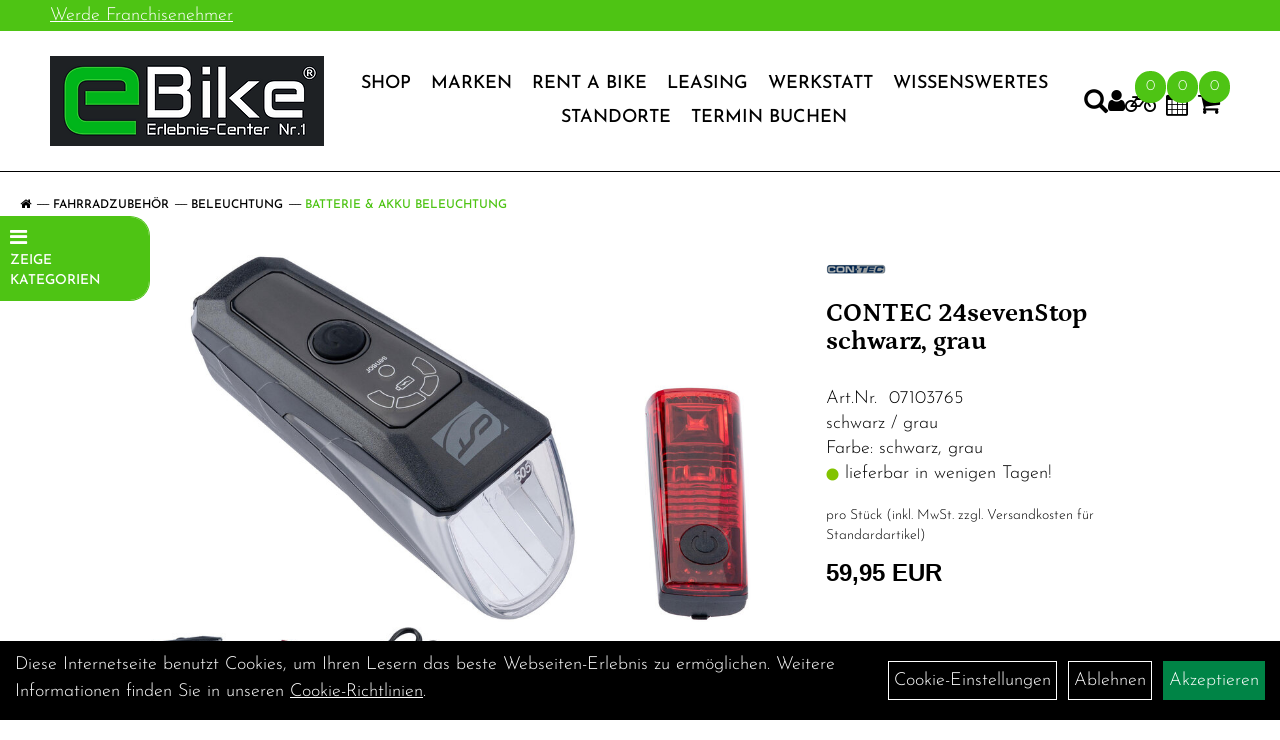

--- FILE ---
content_type: text/html; charset=utf-8
request_url: https://www.ebike-onlinekaufen.de/CONTEC_24sevenStop_schwarz,_grau.html
body_size: 18206
content:
<!DOCTYPE html>
<html lang="de">
<head>
	<title>CONTEC 24sevenStop   schwarz, grau - E-Bike Erlebnis Center Nr. 1</title>
	<link rel="icon" href="layout/ebike-erlebnis-center/favicon.ico" type="image/vnd.microsoft.icon">
	<link rel="shortcut icon" href="layout/ebike-erlebnis-center/favicon.ico" type="image/x-icon" />
	
	<link rel="apple-touch-icon-precomposed" href="layout/ebike-erlebnis-center/img/app_icon_180x180.png" />
	<meta name="msapplication-TileImage" content="layout/ebike-erlebnis-center/img/app_icon_270x270.png" />
	<meta http-equiv="X-UA-Compatible" content="IE=edge">
    <meta name="viewport" content="width=device-width, initial-scale=1">
	<base href="https://www.ebike-onlinekaufen.de/" />
	<link rel="canonical" href="https://www.ebike-onlinekaufen.de/CONTEC_24sevenStop_schwarz,_grau.html">	
	<meta http-equiv="content-type" content="text/html; charset=utf-8" />
	<meta name="author" content="Ebike Erlebnis-Center Nr.1" />
	<meta name="publisher" content="Ebike Erlebnis-Center Nr.1" />
	<meta name="copyright" content="Ebike Erlebnis-Center Nr.1" />
	<meta name="keywords" content="CONTEC, 24sevenStop, , , schwarz,, grau" />
	<meta name="description" content="CONTEC 24sevenStop   schwarz, grau - CONTEC Akku-LED-Leuchten-Set 24sevenStopSB-verpackt, 70 Lux, mit deutschem PrüfzeichenLED-Scheinwerfer mit Lic" />
	<meta name="page-topic" content="CONTEC 24sevenStop   schwarz, grau - CONTEC Akku-LED-Leuchten-Set 24sevenStopSB-verpackt, 70 Lux, mit deutschem PrüfzeichenLED-Scheinwerfer mit Lic" />
	<meta name="abstract" content="CONTEC 24sevenStop   schwarz, grau - CONTEC Akku-LED-Leuchten-Set 24sevenStopSB-verpackt, 70 Lux, mit deutschem PrüfzeichenLED-Scheinwerfer mit Lic" />
	<meta name="classification" content="CONTEC 24sevenStop   schwarz, grau - CONTEC Akku-LED-Leuchten-Set 24sevenStopSB-verpackt, 70 Lux, mit deutschem PrüfzeichenLED-Scheinwerfer mit Lic" />
	<meta name="audience" content="Alle" />
	<meta name="page-type" content="E-Bike Onlinehop, E-Bike Shop, E-Bike kaufen" />
	<meta name="robots" content="INDEX,FOLLOW" />	<meta http-equiv="expires" content="86400" /> <!-- 1 Tag -->
	<meta http-equiv="pragma" content="no-cache" />
	<meta http-equiv="cache-control" content="no-cache" />
	<meta http-equiv="Last-Modified" content="Sat, 24 Jan 2026 15:57:03 CET" /> <!-- heute -->
	<meta http-equiv="Content-language" content="de" />
		<link rel="stylesheet" type="text/css" href="layout/ebike-erlebnis-center/css/bootstrap-3.3.6-dist/css/bootstrap.min.css" />
	<link rel="stylesheet" type="text/css" href="layout/ebike-erlebnis-center/css/font-awesome-4.7.0/css/font-awesome.min.css" />
	<link rel="stylesheet" type="text/css" href="layout/ebike-erlebnis-center/js/jquery-simplyscroll-2.0.05/jquery.simplyscroll.min.css" />
	<link rel="stylesheet" type="text/css" href="layout/ebike-erlebnis-center/js/camera/css/camera.min.css" />
	<link rel="stylesheet" type="text/css" href="layout/ebike-erlebnis-center/css/style.min.css" />
	<meta name="google-site-verification" content="472A895MUorwEJGJ-sxU6uY0eLgrj4sz3_vV7lupkC0" />

	<!--<link rel="stylesheet" type="text/css" href="js/fancybox/jquery.fancybox-1.3.4.css" media="screen" />-->


	<!--<link rel="stylesheet" type="text/css" href="bx_styles/bx_styles.css" />-->
	<!-- bxSlider CSS file -->
	<!--<link href="js/bxSlider_4.1.2/jquery.bxslider.css" rel="stylesheet" />
	<link href="css/style.css" rel="stylesheet" type="text/css" />-->

	<!-- HTML5 Shim and Respond.js IE8 support of HTML5 elements and media queries -->
	<!-- WARNING: Respond.js doesn't work if you view the page via file:// -->
	<!--[if lt IE 9]>
	  <script src="js/html5shiv.js"></script>
	  <script src="js/respond.min.js"></script>
	<![endif]-->
	<link rel="stylesheet" type="text/css" href="layout/ebike-erlebnis-center/css/artikel.min.css" />
<link rel="stylesheet" type="text/css" href="layout/ebike-erlebnis-center/js/fancybox-2.1.5/source/jquery.fancybox.min.css" />

			</head>
<body>
	<div class="backdrop">

	</div>
	<div class="backdrop-content">
		<button type="button" class="close" data-dismiss="modal" aria-label="Schließen">&times;</button>
		<div class="backdrop-content-body">
			
		</div>
	</div>
		<div id="message"></div>
	<a href="#" class="backToTop"><i class="fa fa-chevron-up" aria-hidden="true"></i></a>
	<div class="modal fade" id="myModal">
	  <div class="modal-dialog modal-lg">
		<div class="modal-content">
		  <div class="modal-header">
			<button type="button" class="close" data-dismiss="modal" aria-label="Schließen">&times;</button>
			<h4 class="modal-title"></h4>
		  </div>
		  <div class="modal-body clearfix">
		  </div>
		  <div class="modal-footer">
			<button type="button" class="btn btn-default" data-dismiss="modal">Close</button>
		  </div>
		</div><!-- /.modal-content -->
	  </div><!-- /.modal-dialog -->
	</div><!-- /.modal -->
	
<div class="container-fluid p0 row-offcanvas row-offcanvas-left">
	<div class="col-xs-12 p0" id="allaround">

		<div id="headerdiv" class="flex">
			<!-- <div class="top-nav hidden-xs hidden-sm">
							</div> -->
			<div class="col-xs-12 p0 hidden-xs" id="topNavigation">
				<div class="col-xs-10 p0">
					<a href="https://www.ebikestore-franchise.de/" target="_blank">Werde Franchisenehmer</a>				</div>
			</div>
			<div class="header-main">
				<div>
					<button class="toggle-menu visible-sm visible-xs visible-md" type="button" aria-label="Navigation öffnen">>
						<svg xmlns="http://www.w3.org/2000/svg" viewBox="0 0 30 30" xmlns:xlink="http://www.w3.org/1999/xlink" xml:space="preserve">
							<path xmlns="http://www.w3.org/2000/svg" fill="currentColor" 
								d="M28.5 9h-27C.67 9 0 8.33 0 7.5S.67 6 1.5 6h27a1.5 1.5 0 1 1 0 3zm0 8h-27a1.5 1.5 0 1 1 0-3h27a1.5 1.5 0 0 1 0 3zm0 8h-27a1.5 1.5 0 1 1 0-3h27a1.5 1.5 0 0 1 0 3z">
							</path>
						</svg>
					</button>
					<a class="logo" href="./" title="E-Bike Erlebnis Center Nr. 1">
						<img class="img-responsive" src="layout/ebike-erlebnis-center/img/logo_ebike_erlebnis_center.png" title="E-Bike Erlebnis Center Nr. 1" alt="E-Bike Erlebnis Center Nr. 1" />
					</a>
				</div>
				<div>
										<ul class="ul1 nav navbar-nav p2rp hidden-sm hidden-xs hidden-md" role="list"><li class="dropdown cmsLink1 ">
									<a class="dropdown-toggle " data-toggle="dropdown"  href="#" title="Shop">Shop<span class="caret"></span></a>
									<ul class="dropdown-menu cmsSubUl1" role="list">
														<li>
															<a href="https://www.ebike-onlinekaufen.de/E-Bikes.html">
																E-Bikes
															</a>
														</li>
														<li>
															<a href="https://www.ebike-onlinekaufen.de/Fahrradzubehör.html">
																Fahrradzubehör
															</a>
														</li>
														<li>
															<a href="https://www.ebike-onlinekaufen.de/Fahrradteile.html">
																Fahrradteile
															</a>
														</li>
														<li>
															<a href="https://www.ebike-onlinekaufen.de/Bekleidung.html">
																Bekleidung
															</a>
														</li><li class="cmsSubLi1 ">
														<a class="" href="https://www.ebike-onlinekaufen.de/neuigkeiten.php" title="Neuheiten">Neuheiten</a>
														</li></ul></li><li class="dropdown cmsLink1 ">
									<a class="dropdown-toggle " data-toggle="dropdown"  href="https://www.ebike-onlinekaufen.de/STARKE_MARKEN_HOHE_QUALITÄT" title="Marken">Marken<span class="caret"></span></a>
									<ul class="dropdown-menu cmsSubUl1" role="list"><li class="cmsSubLi1 ">
														<a class="cmsSubLink" href="https://www.ebike-onlinekaufen.de/STARKE_MARKEN_HOHE_QUALITÄT" title="Markenübersicht">Markenübersicht</a>
														</li><li class="cmsSubLi1 ">
														<a class="cmsSubLink" href="https://www.ebike-onlinekaufen.de/Bergamont_Ebike_Köln,_Bonn_und_Düren" title="Bergamont">Bergamont</a>
														</li><li class="cmsSubLi1 ">
														<a class="cmsSubLink" href="https://www.ebike-onlinekaufen.de/CILO_E-BIKE_BONN_und_DÜREN" title="CILO">CILO</a>
														</li><li class="cmsSubLi1 ">
														<a class="cmsSubLink" href="https://www.ebike-onlinekaufen.de/Fantic_E-Bike_Köln,_Bonn_und_Düren" title="Fantic">Fantic</a>
														</li><li class="cmsSubLi1 ">
														<a class="cmsSubLink" href="https://www.ebike-onlinekaufen.de/Giant_E-Bike_Köln,_Bonn_und_Düren" title="Giant">Giant</a>
														</li><li class="cmsSubLi1 ">
														<a class="cmsSubLink" href="https://www.ebike-onlinekaufen.de/Gazelle_E-Bike_Bonn,_Gazelle_E-Bike_Köln,_Gazelle_E-Bike_Düren" title="Gazelle">Gazelle</a>
														</li><li class="cmsSubLi1 ">
														<a class="cmsSubLink" href="https://www.ebike-onlinekaufen.de/HNF_NICOLAI_E-Bike_Köln,_Bonn,_Düren" title="HNF Nicolai">HNF Nicolai</a>
														</li><li class="cmsSubLi1 ">
														<a class="cmsSubLink" href="https://www.ebike-onlinekaufen.de/Hercules_E-Bike_Köln,_Bonn_und_Düren" title="Hercules">Hercules</a>
														</li><li class="cmsSubLi1 ">
														<a class="cmsSubLink" href="https://www.ebike-onlinekaufen.de/I_SY_E-BIKE_Köln,_Bonn_und_Düren" title="I:SY">I:SY</a>
														</li><li class="cmsSubLi1 ">
														<a class="cmsSubLink" href="https://www.ebike-onlinekaufen.de/O²_FEEL" title="O² FEEL">O² FEEL</a>
														</li><li class="cmsSubLi1 ">
														<a class="cmsSubLink" href="https://www.ebike-onlinekaufen.de/ORBEA_E-Bike_Köln,_Bonn_und_Düren" title="Orbea">Orbea</a>
														</li><li class="cmsSubLi1 ">
														<a class="cmsSubLink" href="https://www.ebike-onlinekaufen.de/Pfautec" title="Pfautec">Pfautec</a>
														</li><li class="cmsSubLi1 ">
														<a class="cmsSubLink" href="https://www.ebike-onlinekaufen.de/QIO_E-BIKE_Köln,_Bonn_und_Düren" title="Qio">Qio</a>
														</li><li class="cmsSubLi1 ">
														<a class="cmsSubLink" href="https://www.ebike-onlinekaufen.de/TERN_E-BIKE_KÖLN,_Bonn_und_Düren" title="Tern">Tern</a>
														</li><li class="cmsSubLi1 ">
														<a class="cmsSubLink" href="https://www.ebike-onlinekaufen.de/Tenways" title="Tenways">Tenways</a>
														</li><li class="cmsSubLi1 ">
														<a class="cmsSubLink" href="https://www.ebike-onlinekaufen.de/Watt_Ebikes_Köln,_Watt_ebikes_Bonn,_Watt_Ebikes_Düren" title="WATT">WATT</a>
														</li><li class="cmsSubLi1 ">
														<a class="cmsSubLink" href="https://www.ebike-onlinekaufen.de/UNNO_E-BIKE_Bonn_und_Düren" title="UNNO ">UNNO </a>
														</li><li class="cmsSubLi1 ">
														<a class="cmsSubLink" href="https://www.ebike-onlinekaufen.de/Velo_de_Ville" title="Velo de Ville">Velo de Ville</a>
														</li></ul></li><li class="cmsLink1 ">
									<a class="" href="https://www.ebike-onlinekaufen.de/verleih.php" title="Rent a Bike">Rent a Bike</a>
									</li><li class="dropdown cmsLink1 ">
									<a class="dropdown-toggle " data-toggle="dropdown"  href="https://www.ebike-onlinekaufen.de/ebike-leasing-koeln" title="Leasing">Leasing<span class="caret"></span></a>
									<ul class="dropdown-menu cmsSubUl1" role="list"><li class="cmsSubLi1 ">
														<a class="cmsSubLink" href="https://www.ebike-onlinekaufen.de/ebike-leasing-koeln" title="Leasingübersicht">Leasingübersicht</a>
														</li><li class="cmsSubLi1 ">
														<a class="cmsSubLink" href="https://www.ebike-onlinekaufen.de/E-Bike_Leasing_Köln_Bonn_-_Für_Dich_kurz_erklärt!" title="Leasing kurz erklärt">Leasing kurz erklärt</a>
														</li></ul></li><li class="dropdown cmsLink1 ">
									<a class="dropdown-toggle " data-toggle="dropdown"  href="https://www.ebike-onlinekaufen.de/Werkstattübersicht" title="Werkstatt">Werkstatt<span class="caret"></span></a>
									<ul class="dropdown-menu cmsSubUl1" role="list"><li class="cmsSubLi1 ">
														<a class="cmsSubLink" href="https://www.ebike-onlinekaufen.de/Werkstattübersicht" title="Werkstattübersicht">Werkstattübersicht</a>
														</li><li class="cmsSubLi1 ">
														<a class="cmsSubLink" href="https://www.ebike-onlinekaufen.de/Fahrrad_Inspektion_Köln,_Bonn_und_Düren" title="Fahrrad Inspektion">Fahrrad Inspektion</a>
														</li><li class="cmsSubLi1 ">
														<a class="cmsSubLink" href="https://www.ebike-onlinekaufen.de/E-Bike_Inspektion_Köln,_Bonn_und_Düren" title="E-Bike Inspektion">E-Bike Inspektion</a>
														</li><li class="cmsSubLi1 ">
														<a class="cmsSubLink" href="https://www.ebike-onlinekaufen.de/Jobrad_Inspektion_Köln_Bonn,_egal_wo_gekauft!" title="Jobrad Inspektion">Jobrad Inspektion</a>
														</li></ul></li><li class="dropdown cmsLink1 ">
									<a class="dropdown-toggle " data-toggle="dropdown"  href="https://www.ebike-onlinekaufen.de/E-Bikes_mit_Bosch_Mittelmotor" title="Wissenswertes">Wissenswertes<span class="caret"></span></a>
									<ul class="dropdown-menu cmsSubUl1" role="list"><li class="cmsSubLi1 ">
														<a class="" href="https://www.ebike-onlinekaufen.de/" title="Biketouren">Biketouren</a>
														</li><li class="cmsSubLi1 ">
														<a class="cmsSubLink" href="https://www.ebike-onlinekaufen.de/E-Bikes_mit_Bosch_Mittelmotor" title="Wissenswertes Übersicht">Wissenswertes Übersicht</a>
														</li><li class="cmsSubLi1 ">
														<a class="cmsSubLink" href="https://www.ebike-onlinekaufen.de/Dein_Wegweiser" title="Dein Wegweiser">Dein Wegweiser</a>
														</li><li class="cmsSubLi1 ">
														<a class="cmsSubLink" href="https://www.ebike-onlinekaufen.de/E-Bike_Fitting" title="E-Bike Fitting">E-Bike Fitting</a>
														</li><li class=" ">
														<a class="" href="blog/E-Bike_Blog.html" title="E-Bike Blogs">E-Bike Blogs</a>
														</li><li class="cmsSubLi1 ">
														<a class="cmsSubLink" href="https://www.ebike-onlinekaufen.de/E-Bike_Kundenkarte" title="E-Bike Kundenkarte">E-Bike Kundenkarte</a>
														</li><li class="cmsSubLi1 ">
														<a class="cmsSubLink" href="https://www.ebike-onlinekaufen.de/E-Bike_0_Finanzierung" title="E-Bike 0% Finanzierung">E-Bike 0% Finanzierung</a>
														</li><li class="cmsSubLi1 ">
														<a class="cmsSubLink" href="https://www.ebike-onlinekaufen.de/E-Bike_Versicherung" title="E-Bike Versicherung">E-Bike Versicherung</a>
														</li><li class="cmsSubLi1 ">
														<a class="cmsSubLink" href="https://www.ebike-onlinekaufen.de/E-Bike_Gewicht" title="E-Bike Gewicht">E-Bike Gewicht</a>
														</li><li class="cmsSubLi1 ">
														<a class="cmsSubLink" href="https://www.ebike-onlinekaufen.de/E-Bike_Lastenrad_Förderung" title="E-Bike Lastenrad Förderung">E-Bike Lastenrad Förderung</a>
														</li><li class="cmsSubLi1 ">
														<a class="cmsSubLink" href="https://www.ebike-onlinekaufen.de/E-Bike_Rahmenformberater" title="E-Bike Rahmenformberater">E-Bike Rahmenformberater</a>
														</li><li class="cmsSubLi1 ">
														<a class="" href="https://www.bosch-ebike.com/range-cockpit/?language=de&logo" onclick="window.open(this.href); return false;" title="Reichweitenrechner">Reichweitenrechner</a>
														</li><li class="cmsSubLi1 ">
														<a class="" href="http://infocenter.bosch-ebike.com/wrapper.html?lang=de" onclick="window.open(this.href); return false;" title="Welcher E-Bike Type bist Du">Welcher E-Bike Type bist Du</a>
														</li><li class="cmsSubLi1 ">
														<a class="cmsSubLink" href="https://www.ebike-onlinekaufen.de/Bosch" title="Bosch">Bosch</a>
														</li></ul></li><li class="dropdown cmsLink1 ">
									<a class="dropdown-toggle " data-toggle="dropdown"  href="https://www.ebike-onlinekaufen.de/Standorte" title="Standorte">Standorte<span class="caret"></span></a>
									<ul class="dropdown-menu cmsSubUl1" role="list"><li class="cmsSubLi1 ">
														<a class="cmsSubLink" href="https://www.ebike-onlinekaufen.de/Termin_buchen" title="Termin buchen">Termin buchen</a>
														</li><li class="cmsSubLi1 ">
														<a class="cmsSubLink" href="https://www.ebike-onlinekaufen.de/Über_Uns" title="Über Uns">Über Uns</a>
														</li><li class="cmsSubLi1 ">
														<a class="cmsSubLink" href="https://www.ebike-onlinekaufen.de/Jobs" title="Jobs">Jobs</a>
														</li><li class="cmsSubLi1 ">
														<a class="cmsSubLink" href="https://www.ebike-onlinekaufen.de/Franchising_Partner_werden" title="Franchising Partner werden">Franchising Partner werden</a>
														</li><li class="cmsSubLi1 ">
														<a class="cmsSubLink" href="https://www.ebike-onlinekaufen.de/Standorte" title="Standortübersicht">Standortübersicht</a>
														</li></ul></li><li class="cmsLink1 ">
									<a class="" href="https://www.ebike-onlinekaufen.de/Termin_buchen" title="Termin Buchen">Termin Buchen</a>
									</li></ul>										
					<div class="suchenBox">
						<a href="suche.php" name="Artikelsuche" aria-label="Artikelsuche"><span class="glyphicon glyphicon-search"></span></a>
					</div>
					
													
<div class="loginrechts">
	<ul class="login_ul nav navbar-nav">
					
		<li class="anmelden">
			<a href="https://www.ebike-onlinekaufen.de/login.php" title="Benutzerkonto"><i class="fa fa-user" aria-hidden="true"></i></a>
			
		</li>
	
				
	</ul>
</div>

				
				
											<div id="verleih_warenkorbshort" class="pr0">
							
<div class="verleih_warenkorbshortbg">
	<div id="verleih_warenkorbshort_inhalt">
		<a href="https://www.ebike-onlinekaufen.de/verleih_warenkorb.php" title="Zur Verleihanfrage">
		<i class="fa fa-bicycle"></i>
		<span>0</span></a>
	</div>
</div>
						</div>
					
											<div id="werkstatt_warenkorbshort" class="pr0">
							
<div class="werkstatt_warenkorbshortbg">
	<div id="werkstatt_warenkorbshort_inhalt">
		<a href="https://www.ebike-onlinekaufen.de/werkstatt_warenkorb.php" title="Zum Terminanfrage Warenkorb">
		<i class="fa fa-calendar"></i>
		<span>0</span></a>
	</div>
</div>
						</div>
					
					
											<div id="warenkorbshort" class="pr0">
							
<div class="warenkorbshortbg">
	<div id="warenkorbshort_inhalt">
		<a href="https://www.ebike-onlinekaufen.de/warenkorb.php" title="Zum Warenkorb">
		<i class="fa fa-shopping-cart"></i>
		<span>0</span></a>
	</div>
</div>
						</div>
										</div>
			</div>
		</div>

		
		<div class="emotion-wrapper">
					</div>
		<div class="col-xs-12 emption_text">
				<div class="col-xs-12 col-sm-12 col-me-4 col-lg-6 p0">
					<ol class="breadcrumb breadcrumb_extended m0"><li><a href="index.php"  title="Start"><i class="fa fa-home"></i></a></li><li><a href="Fahrradzubehör.html"  title="Fahrradzubehör">Fahrradzubehör</a></li><li><a href="Fahrradzubehör/Beleuchtung.html"  title="Beleuchtung">Beleuchtung</a></li><li class="active"><a href="Fahrradzubehör/Beleuchtung/Batterie___Akku_Beleuchtung.html"  title="Batterie & Akku Beleuchtung">Batterie & Akku Beleuchtung</a></li>
					</ol>
				</div></div>		
		
		
		
		
					
			<div id="maindiv" class="col-xs-12 p0">
									<div class="floating-menu hidden-xs">
						<span class="floating-menu-title uppercase smaller">
							<i class="fa fa-bars" aria-hidden="true"></i> <br /> Zeige Kategorien
						</span>
						<div class="floating-menu-items">
							<ul class="col-xs-12 nav navbar-stacked Navi_mainkat"><li class="NaviItem_mainkat "><a class="mainlink" href="E-Bikes.html" title="E-Bikes - E-Bike Erlebnis Center Nr. 1">E-Bikes</a></li><li class="NaviItem_mainkatSelected "><a class="mainlinkselected" href="Fahrradzubehör.html" title="Fahrradzubehör - E-Bike Erlebnis Center Nr. 1">Fahrradzubehör</a><ul class="Navi_subkat_1"><li class="active NaviItem_subkatSelected_1"><a class="active selected_1" href="Fahrradzubehör/Beleuchtung.html" title="Beleuchtung - E-Bike Erlebnis Center Nr. 1">Beleuchtung</a><ul class="Navi_subkat_2"><li class="active NaviItem_subkatSelected_2"><a class="active selected_2 selectedKategorie" href="Fahrradzubehör/Beleuchtung/Batterie___Akku_Beleuchtung.html" title="Batterie & Akku Beleuchtung - E-Bike Erlebnis Center Nr. 1">Batterie & Akku Beleuchtung</a></li><li class="NaviItem_subkat_2"><a class="" href="Fahrradzubehör/Beleuchtung/E-Bike_Beleuchtung.html" title="E-Bike Beleuchtung - E-Bike Erlebnis Center Nr. 1">E-Bike Beleuchtung</a></li><li class="NaviItem_subkat_2"><a class="" href="Fahrradzubehör/Beleuchtung/Dynamo_Beleuchtung.html" title="Dynamo Beleuchtung - E-Bike Erlebnis Center Nr. 1">Dynamo Beleuchtung</a></li><li class="NaviItem_subkat_2"><a class="" href="Fahrradzubehör/Beleuchtung/Kleinteile.html" title="Kleinteile - E-Bike Erlebnis Center Nr. 1">Kleinteile</a></li></ul></li><li class="NaviItem_subkat_1"><a class="" href="Fahrradzubehör/Cockpit.html" title="Cockpit - E-Bike Erlebnis Center Nr. 1">Cockpit</a></li><li class="NaviItem_subkat_1"><a class="" href="Fahrradzubehör/Fahrradanhänger.html" title="Fahrradanhänger - E-Bike Erlebnis Center Nr. 1">Fahrradanhänger</a></li><li class="NaviItem_subkat_1"><a class="" href="Fahrradzubehör/Fahrradschlösser.html" title="Fahrradschlösser - E-Bike Erlebnis Center Nr. 1">Fahrradschlösser</a></li><li class="NaviItem_subkat_1"><a class="" href="Fahrradzubehör/Flaschen___Flaschenhalter.html" title="Flaschen & Flaschenhalter - E-Bike Erlebnis Center Nr. 1">Flaschen & Flaschenhalter</a></li><li class="NaviItem_subkat_1"><a class="" href="Fahrradzubehör/Pflegemittel___Schmiermittel.html" title="Pflegemittel & Schmiermittel - E-Bike Erlebnis Center Nr. 1">Pflegemittel & Schmiermittel</a></li><li class="NaviItem_subkat_1"><a class="" href="Fahrradzubehör/Pumpen.html" title="Pumpen - E-Bike Erlebnis Center Nr. 1">Pumpen</a></li><li class="NaviItem_subkat_1"><a class="" href="Fahrradzubehör/Transport___Gepäck.html" title="Transport & Gepäck - E-Bike Erlebnis Center Nr. 1">Transport & Gepäck</a></li><li class="NaviItem_subkat_1"><a class="" href="Fahrradzubehör/Werkstatteinrichtung.html" title="Werkstatteinrichtung - E-Bike Erlebnis Center Nr. 1">Werkstatteinrichtung</a></li><li class="NaviItem_subkat_1"><a class="" href="Fahrradzubehör/Werkzeuge___Flickzeug.html" title="Werkzeuge & Flickzeug - E-Bike Erlebnis Center Nr. 1">Werkzeuge & Flickzeug</a></li></ul></li><li class="NaviItem_mainkat "><a class="mainlink" href="Fahrradteile.html" title="Fahrradteile - E-Bike Erlebnis Center Nr. 1">Fahrradteile</a></li><li class="NaviItem_mainkat "><a class="mainlink" href="Bekleidung.html" title="Bekleidung - E-Bike Erlebnis Center Nr. 1">Bekleidung</a></li>
				<li class="NaviItem_mainkat">
					<a class="mainlink" href="sonderangebote.php" title="E-Bike Erlebnis Center Nr. 1 - Top Artikel">Top Artikel</a>
				</li>
				<li class="NaviItem_mainkat">
					<a class="mainlink" href="neuigkeiten.php" title="E-Bike Erlebnis Center Nr. 1 - Neuheiten">Neuheiten</a>
				</li></ul>						</div>
					</div>
								<div id="inhaltdivstart" class="col-xs-12 p0">
		
<div id="artikel_inhalt" class="col-xs-12">
					<div class="artikeldetaildiv col-xs-12 col-sm-12 col-md-12">
<div id="artikel-sticky-details" class="hidden-xs">
		<div  class="col-xs-12 col-lg-10 col-lg-10 col-lg-offset-1 p0">
			<div class="sticky-name">
				<div class="pl10 pr10">
					<img class="sticky-image" src="getimage.php?artikelid=229944-07103765&size=m&image=1" title="CONTEC 24sevenStop   schwarz, grau" alt="CONTEC 24sevenStop   schwarz, grau" onError="this.onerror=null;this.src='layout/'ebike-erlebnis-center/img/keinbild_1.jpg'"/>
				</div>
				<div class="pl10 pr10">
					<h1 class="Petrona bold">
						CONTEC 24sevenStop   schwarz, grau
					</h1>
				</div>
			</div>
			
			<div class="pl10 pr10 sticky-artikelnumber">
				<span class=""><img src="https://www.ebike-onlinekaufen.de/layout/ebike-erlebnis-center/img/ampel-gruen.png" title="lieferbar in wenigen Tagen!" alt="lieferbar in wenigen Tagen!" /> </span>
				<span>lieferbar in wenigen Tagen!</span>
			</div>
			<div class="pl10 pr10 sticky-price" >
				<p class="xxs light">
					 pro Stück  (inkl. MwSt. zzgl. <a class="txtpopup" href="https://www.ebike-onlinekaufen.de/versandkosten.php" title="Versandkosten für CONTEC 24sevenStop   schwarz, grau - E-Bike Erlebnis Center Nr. 1">Versandkosten für Standardartikel</a>)
				</p>
								
					<p class="mt10"><span class="preisanzeige">59,95 EUR</span></p>
				
				
				
				
				
			</div>
			<div class="pl10 pr10">
								 
				<div class="col-xs-12 p0 pull-left">
					<form method="POST" action="/routing.php" id="artikel229944-07103765" class="mt20 p0 pull-left">
						<div class="warenkorbmenge input-group">
							
						<span class="input-group-addon">
							Menge:
						</span> 
						<input type="text" ssize="4" value="1" name="menge" class="inputbox form-control" aria-label="Menge:" />
						<input type="hidden" name="artikel_id" value="229944-07103765" />
						<input type="hidden" name="PHPSESSID" value="sfvpnk3lvu90l3716qpo92js9c" />
							
<span class="input-group-btn">
	<button class="btn btn-default addToCart" title="CONTEC 24sevenStop   schwarz, grau in den Warenkorb">
		in den Warenkorb
	</button>
</span>

						</div>	
						<input name="kundenid" value="" type="hidden">
						<input name="artikel_id" value="229944-07103765" type="hidden">
					</form>
				</div>
				
				
				
			</div>
		</div>	
	</div>
	<div class="artikeldetaildiv_top col-xs-12 nopadding thumbnail p0">
		
		<div class="artikeldetaildiv_top_left col-xs-12 thumbnail">
			<div class="col-xs-12 col-md-6 col-lg-8">
				<div class="mailImage">
					<a rel="lightbox" class="lightbox fancybox.image" href="getimage.php?artikelid=229944-07103765&size=xl&image=1" title="CONTEC 24sevenStop   schwarz, grau">
						<img src="getimage.php?artikelid=229944-07103765&size=xl&image=1" title="CONTEC 24sevenStop   schwarz, grau" alt="CONTEC 24sevenStop   schwarz, grau" onError="this.onerror=null;this.src='layout/'ebike-erlebnis-center/img/keinbild_1.jpg'"/>
					</a>
				</div>
				<div class="minibilder">
								
									
						
					
								
						
					
								
										
							<a rel="lightbox" class="lightbox fancybox.image" href="getimage.php?artikelid=229944-07103765&size=xl&image=2" title="CONTEC 24sevenStop   schwarz, grau">
								<img src="getimage.php?artikelid=229944-07103765&size=m&image=2" title="CONTEC 24sevenStop   schwarz, grau" alt="CONTEC 24sevenStop   schwarz, grau" onError="this.onerror=null;this.src='layout/'ebike-erlebnis-center/img/keinbild_1.jpg'" />
							</a>
						
				
					
								
										
							<a rel="lightbox" class="lightbox fancybox.image" href="getimage.php?artikelid=229944-07103765&size=xl&image=3" title="CONTEC 24sevenStop   schwarz, grau">
								<img src="getimage.php?artikelid=229944-07103765&size=m&image=3" title="CONTEC 24sevenStop   schwarz, grau" alt="CONTEC 24sevenStop   schwarz, grau" onError="this.onerror=null;this.src='layout/'ebike-erlebnis-center/img/keinbild_1.jpg'" />
							</a>
						
				
					
				
				
				
				
				
				</div>
				
			</div>
			
			<div class="col-xs-12 col-md-6 col-lg-4">
				<div class="artikelhersteller col-xs-12 p0 pb20">
					<img src="https://www.ebike-onlinekaufen.de/content/images/hersteller/contec.gif" alt="CONTEC" title="CONTEC" />
				</div>
				<div class="productNewReduced">
					<span class="siesparen"></span>
					
				</div>
				<h1 class="h3 Petrona bold mb30">CONTEC 24sevenStop   schwarz, grau</h1>
				<span>Art.Nr.&nbsp; 07103765</span><br />
				schwarz / grau<br /> Farbe: schwarz, grau<br />
				
				<div class="artikelampel col-xs-12 p0 mb20"><img src="https://www.ebike-onlinekaufen.de/layout/ebike-erlebnis-center/img/ampel-gruen.png" title="lieferbar in wenigen Tagen!" alt="lieferbar in wenigen Tagen!" /> lieferbar in wenigen Tagen!</div>
				
				<p class="xxs light">
					 pro Stück  (inkl. MwSt. zzgl. <a class="txtpopup" href="https://www.ebike-onlinekaufen.de/versandkosten.php" title="Versandkosten für CONTEC 24sevenStop   schwarz, grau - E-Bike Erlebnis Center Nr. 1">Versandkosten für Standardartikel</a>)
				</p>
				
								
					<p class="mt10"><span class="preisanzeige">59,95 EUR</span></p>
				
				
				
				
				
				<br />
				

								 
				<form method="POST" action="/routing.php" id="artikel229944-07103765" class="mt20 p0 col-xs-12">
					<div class="warenkorbmenge input-group">
						
						<span class="input-group-addon">
							Menge:
						</span> 
						<input type="text" ssize="4" value="1" name="menge" class="inputbox form-control" aria-label="Menge:" />
						<input type="hidden" name="artikel_id" value="229944-07103765" />
						<input type="hidden" name="PHPSESSID" value="sfvpnk3lvu90l3716qpo92js9c" />
						
<span class="input-group-btn">
	<button class="btn btn-default addToCart" title="CONTEC 24sevenStop   schwarz, grau in den Warenkorb">
		in den Warenkorb
	</button>
</span>

					</div>	
					<input name="kundenid" value="" type="hidden">
					<input name="artikel_id" value="229944-07103765" type="hidden">
				</form>
				
				
				<br />
				
				<br />
				
				
									<div class="col-xs-12 p0">
											</div>
									
									<br />
				
			</div>
			
		</div>
	<div class="hidden" id="artikel_back_notification_dialog">
		
	</div>	
	<div class="tab-content col-xs-12 p0 pb30 pt15">
		<ul class="nav nav-tabs" id="tabs">
	  		<li class="active"><a href="#Produktdetails">Produktdetails</a></li>
			
							
			<li><a href="#fragen">Fragen zum Artikel</a></li>
			
				
							
			<li><a href="#callback">Rückruf zum Artikel</a></li>
			
				
			
			
			
		</ul>
		<div id="Produktdetails" class="tab-pane fade active in clearfix table-responsive">
			<div class="col-xs-12 p0">
				schwarz / grau<br /> Farbe: schwarz, grau<br />
				CONTEC Akku-LED-Leuchten-Set "24sevenStop"<BR/>SB-verpackt, 70 Lux, mit deutschem Prüfzeichen<BR/>LED-Scheinwerfer mit Lichtsensor, passt die Leuchtstärke automatisch der Umgebungshelligkeit an. Mit integriertem Lithium Ionen Akku (1300 mAh), Leuchtdauer bis zu 9 Std. (Ladedauer 3-4 Std.), Micro-USB-Ladebuchse, inkl. Ladezustandsanzeige. 3 Modi (70/30/15 Lux), sehr kleines und stabiles Kunststoffgehäuse mit spritzwassergeschütztem Schalter, inkl. Halterung mit Schnellverschluss, Batterieindikator<BR/>LED-Rücklicht mit integriertem Lithium-Ionen Akku (320 mAh), Leuchtdauer bis zu 6 Std. (Ladedauer 2,5-3 Std.), Micro-USB-Ladebuchse. Mit Stopplichtfunktion, inkl. winkelverstellbarer Fahrradhalterung für eine schnelle und leichte Montage ohne Werkzeug, Batterieindikator<h3>Technische Daten</h3><b>StVZO konform:</b>  ja<br /><b>Einsatzbereich:</b>  Fahrrad<br /><b>Ausführung:</b>  Leuchtenset<br /><b>Stromversorgung:</b>  Akkubetrieben<br /><b>Leuchtmittel:</b>  LED<br /><b>Leuchtstärke:</b>  70,0 Lux<br /><b>Leuchtdauer max.:</b>  9,0 h<br /><b>Eigenschaften:</b>  inkl. integriertem Akku, Sensor, Standlicht, Bremslicht<br /><b>Funktionen:</b>  Stopplicht<br /><b>Ausstattung:</b>  USB-Ladeanschluss<br /><b>Akkutyp:</b>  Li-Ion<br /><b>Befestigung:</b>  universal<br /><b>Material:</b>  Kunststoff<br /><b>Gewicht:</b>  0,15 kg<br /><br />
				
				
				
				
				<div class="hidden">
					<script type="application/ld+json">
            {"@context":"https:\/\/schema.org","@type":"Product","category":"Batterie & Akku Beleuchtung","sku":"07103765","gtin":"4251507943116","name":"CONTEC 24sevenStop   schwarz, grau","description":"CONTEC Akku-LED-Leuchten-Set &quot;24sevenStop&quot;SB-verpackt, 70 Lux, mit deutschem Pr&uuml;fzeichenLED-Scheinwerfer mit Lichtsensor, passt die Leuchtst&auml;rke automatisch der Umgebungshelligkeit an. Mit integriertem Lithium Ionen Akku (1300 mAh), Leuchtdauer bis zu 9 Std. (Ladedauer 3-4 Std.), Micro-USB-Ladebuchse, inkl. Ladezustandsanzeige. 3 Modi (70\/30\/15 Lux), sehr kleines und stabiles Kunststoffgeh&auml;use mit spritzwassergesch&uuml;tztem Schalter, inkl. Halterung mit Schnellverschluss, BatterieindikatorLED-R&uuml;cklicht mit integriertem Lithium-Ionen Akku (320 mAh), Leuchtdauer bis zu 6 Std. (Ladedauer 2,5-3 Std.), Micro-USB-Ladebuchse. Mit Stopplichtfunktion, inkl. winkelverstellbarer Fahrradhalterung f&uuml;r eine schnelle und leichte Montage ohne Werkzeug, BatterieindikatorTechnische DatenStVZO konform:  jaEinsatzbereich:  FahrradAusf&uuml;hrung:  LeuchtensetStromversorgung:  AkkubetriebenLeuchtmittel:  LEDLeuchtst&auml;rke:  70,0 LuxLeuchtdauer max.:  9,0 hEigenschaften:  inkl. integriertem Akku, Sensor, Standlicht, BremslichtFunktionen:  StopplichtAusstattung:  USB-LadeanschlussAkkutyp:  Li-IonBefestigung:  universalMaterial:  KunststoffGewicht:  0,15 kg","brand":"CONTEC","offers":{"@type":"offer","availability":"https:\/\/schema.org\/InStock","price":"59.95","priceCurrency":"EUR","priceValidUntil":"2026-01-25","url":"https:\/\/www.ebike-onlinekaufen.de\/CONTEC_24sevenStop_schwarz,_grau.html"},"image":{"@type":"ImageObject","contentUrl":"https:\/\/www.ebike-onlinekaufen.de\/getimage.php?artikelid=229944-07103765&size=xl&image=1","name":"CONTEC 24sevenStop   schwarz, grau ,CONTEC"}}
        </script>
				</div>
			</div>
		</div>
		
		
						
		<div id="fragen" class="tab-pane fade">
			
			<div class=" anyForm mb10 " data-type="question" data-id="2">
				<div class="form-group" id="Filiale" data-original-name="Filiale" data-type="Select" style=""><label class="required" for="input06974ddbf87e57219532619">Frage an welche Filiale?</label><select class="form-control" name="Filiale" required="" id="input06974ddbf87e57219532619"><option value="">Bitte ausw&auml;hlen</option><option value="E-Bike Erlebnis Center Nr.1 - K&ouml;ln">E-Bike Erlebnis Center Nr.1 - K&ouml;ln</option><option value="E-Bike Erlebnis Center Nr.1 - Bonn">E-Bike Erlebnis Center Nr.1 - Bonn</option><option value="E-Bike Erlebnis Center Nr.1 - D&uuml;ren">E-Bike Erlebnis Center Nr.1 - D&uuml;ren</option></select></div><div class="form-group ui-sortable-handle" id="Name" data-original-name="Name" data-type="Input"><label class="" for="input16974ddbf87e6a354916974">Ihr Name</label><input class="form-control" name="Name" tabindex="0" id="input16974ddbf87e6a354916974"></div><div class="form-group ui-sortable-handle" id="email" data-original-name="email" data-type="Email"><label class="required" for="input26974ddbf87e76883652207">E-Mail-Adresse</label><input class="form-control" required="" name="email" id="input26974ddbf87e76883652207"></div><div class="form-group ui-sortable-handle" id="Frage" data-original-name="Frage" data-type="Textarea"><label class="required" for="Textarea1">Textfeld</label><textarea class="form-control" id="Textarea1" tabindex="0" name="Frage" required=""></textarea></div>

		
			<div class="form-group mb10">
				<label for="copy6974ddbf87d6b956354155">Ich möchte eine Kopie dieser Nachricht erhalten</label>
				<input id="copy6974ddbf87d6b956354155" type="checkbox" name="_request_copy" value="1" />
			</div>
			<!--<div class="form-group requestCopyEMail">
				<label>Ihre E-Mail-Adresse</label>
				<input name="_customer_email" value="" />
			</div>-->
			<div class="form-group clearfix mb10">
				<label for="cap6974ddbf87d77205861639">Sicherheitscode</label>
				<div>
					<img class="captcha_image" src="https://www.ebike-onlinekaufen.de/includes/captcha/captcha.php" alt="CAPTCHA Image" /><br />
					<p>Bitte geben Sie die Buchstaben und Zahlen aus dem Bild hier ein. Achten Sie auf Groß- und Kleinschreibung.</p>
					<input id="cap6974ddbf87d77205861639" type="text" name="captcha_code" size="10" maxlength="6" class="form-control"  aria-label="Captcha" />		
				</div>
			</div><input name="artikelid" value="229944-07103765" type="hidden" />
			<div class="form-group" id="Checkbox_Datenschutz" data-original-name="Checkbox_Datenschutz" data-type="Checkbox" data-index="-1">
				<label class="required" for="ds6974ddbf87d7d601521999">
					Die <a href="/datenschutz.php" target="_blank">Datenschutzerklärung</a> habe ich zur Kenntnis genommen.
				</label>
				<input id="ds6974ddbf87d7d601521999" class="" name="Checkbox_Datenschutz" value="1" required="" type="checkbox">
			</div>
				<input name="id" value="2" type="hidden"/>
				<input name="action" value="sendAnyForm" type="hidden"/>
				<button class="btn btn-primary submitAnyForm">Abschicken</button>
				<p style="font-size: 14px;color: #B60000;margin-top:10px">* = Pflichtangabe</p>
			</div>
			<div class="clearfix"></div>
		</div>
		
				
						
		<div id="callback" class="tab-pane fade">
			
			<div class=" anyForm mb10 " data-type="callback" data-id="3">
				<div class="form-group ui-sortable-handle" id="Name" data-original-name="Name" data-type="Input"><label class="" for="input06974ddbf880e3570824456">Ihr Name</label><input class="form-control" name="Name" tabindex="0" id="input06974ddbf880e3570824456"></div><div class="form-group ui-sortable-handle" id="Telefonnummer" data-original-name="Telefonnummer" data-type="Input"><label class="required" for="input16974ddbf880f2431448503">Ihre Telefonnummer</label><input class="form-control" name="Telefonnummer" required="" id="input16974ddbf880f2431448503"></div>

		
			<div class="form-group clearfix mb10">
				<label for="cap6974ddbf88069518317782">Sicherheitscode</label>
				<div>
					<img class="captcha_image" src="https://www.ebike-onlinekaufen.de/includes/captcha/captcha.php" alt="CAPTCHA Image" /><br />
					<p>Bitte geben Sie die Buchstaben und Zahlen aus dem Bild hier ein. Achten Sie auf Groß- und Kleinschreibung.</p>
					<input id="cap6974ddbf88069518317782" type="text" name="captcha_code" size="10" maxlength="6" class="form-control"  aria-label="Captcha" />		
				</div>
			</div><input name="artikelid" value="229944-07103765" type="hidden" />
			<div class="form-group" id="Checkbox_Datenschutz" data-original-name="Checkbox_Datenschutz" data-type="Checkbox" data-index="-1">
				<label class="required" for="ds6974ddbf88070141478226">
					Die <a href="/datenschutz.php" target="_blank">Datenschutzerklärung</a> habe ich zur Kenntnis genommen.
				</label>
				<input id="ds6974ddbf88070141478226" class="" name="Checkbox_Datenschutz" value="1" required="" type="checkbox">
			</div>
				<input name="id" value="3" type="hidden"/>
				<input name="action" value="sendAnyForm" type="hidden"/>
				<button class="btn btn-primary submitAnyForm">Abschicken</button>
				<p style="font-size: 14px;color: #B60000;margin-top:10px">* = Pflichtangabe</p>
			</div>
			<div class="clearfix"></div>
		</div>
		
				
		
		
	</div>
	
	</div>
</div>
								
				</div>

			</div><!-- ENDE INHALT-->
			
		</div><!-- EDNE Maindiv -->	
		<div id="footer" class="col-xs-12">
			<div class="col-xs-12 pl0 pr0 pt50 ">
				<div class="col-xs-12 col-sm-12 col-md-6 col-lg-3 mb20">
					<span class="col-xs-12 p0 kontakt-info">
						Ebike Erlebnis-Center Nr.1<br />
						Berrenratherstraße 138<br />
						50937 Köln					</span>
					<span class="icon icon_telefon col-xs-12 p0 mt30">0221-42333354</span>
					<span class="icon icon_mail col-xs-12 p0">info@ebike-erlebniscenter.de</span>
				</div>
				<div class="col-xs-12 col-sm-12 col-md-6 col-lg-3 mb20">
					<span class="footer_heading Petrona h3 bold">Öffnungszeiten</span>
					<span class="col-xs-12 p0">
						<strong><u>K&ouml;ln &amp; D&uuml;ren</u><br />
<br />
Sommer-&Ouml;ffnungszeiten (01. M&auml;rz. - 31. Okt.)</strong><br />
Mo,Di,Do,Fr: Von 10:00 - 19:00 Uhr<br />
Sa: 10:00 - 18:00 Uhr<br />
<strong>Mittwochs geschlossen (au&szlig;er in Bonn)</strong><br />
<br />
<strong>Winter-&Ouml;ffnungszeiten (01. Nov. - 28. Feb.)</strong><br />
Mo, Do, Fr: Von 14:00 - 18:00 Uhr<br />
Sa: 10:00 - 14:00 Uhr<br />
<strong>Mittwochs &amp; Dienstags geschlossen&nbsp;<br />
<br />
<u>Bonn:</u><br />
<br />
Sommer-&Ouml;ffnungszeiten (01. M&auml;rz. - 31. Okt.)</strong><br />
Montag - Freitag: Von 10:00 - 19:00 Uhr<br />
Sa: 10:00 - 18:00 Uhr<br />
<br />
<strong>Winter-&Ouml;ffnungszeiten (01. Nov. - 28. Feb.)</strong><br />
Mo, Di, Do, Fr: Von 10:00 - 18:30 Uhr<br />
Sa: 10:00 - 16:00 Uhr<br />
<strong>Mittwochs geschlossen&nbsp;</strong>					</span>
				</div>
				<div class="col-xs-12 col-sm-12 col-md-6 col-lg-3 mb20">
					<span class="footer_heading Petrona h3 bold">Unser Unternehmen</span>
					<span class="col-xs-12 p0">
						<ul class="ul14 nav nav-stacked col-xs-12" role="list"><li class="cmsLink14 ">
									<a class="" href="https://www.ebike-onlinekaufen.de/kontakt.php" title="Kontakt">Kontakt</a>
									</li><li class="cmsLink14 ">
									<a class="" href="https://www.ebike-onlinekaufen.de/E-Bike_Versicherung" title="E-Bike Versicherung">E-Bike Versicherung</a>
									</li><li class="cmsLink14 ">
									<a class="" href="https://www.ebike-onlinekaufen.de/impressum.php" title="Impressum">Impressum</a>
									</li><li class="cmsLink14 ">
									<a class="" href="https://www.ebike-onlinekaufen.de/datenschutz.php" title="Datenschutz">Datenschutz</a>
									</li><li class="cmsLink14 ">
									<a class="" href="https://www.ebike-onlinekaufen.de/agb.php" title="AGB">AGB</a>
									</li><li class="cmsLink14 ">
									<a class="" href="https://www.ebike-onlinekaufen.de/batterieentsorgung.php" title="Batterieentsorgung">Batterieentsorgung</a>
									</li><li class="cmsLink14 ">
									<a class="" href="https://www.ebike-onlinekaufen.de/anfahrt.php" title="Anfahrt">Anfahrt</a>
									</li></ul>					</span>
				</div>
				<div class="col-xs-12 col-sm-12 col-md-6 col-lg-3 mb20">
					<span class="footer_heading Petrona h3 bold">Ihr Einkauf</span>
					<span class="col-xs-12 p0">
						<ul class="ul12 nav nav-stacked col-xs-12" role="list"><li class="cmsLink12 ">
									<a class="" href="https://www.ebike-onlinekaufen.de/warenkorb.php" title="Warenkorb">Warenkorb</a>
									</li><li class="cmsLink12 ">
									<a class="" href="https://www.ebike-onlinekaufen.de/sonderangebote.php" title="Top Artikel">Top Artikel</a>
									</li><li class="cmsLink12 ">
									<a class="" href="https://www.ebike-onlinekaufen.de/versandkosten.php" title="Versandkosten">Versandkosten</a>
									</li><li class="cmsLink12 ">
									<a class="" href="https://www.ebike-onlinekaufen.de/Zahlungsarten" title="Zahlung">Zahlung</a>
									</li><li class="cmsLink12 ">
									<a class="" href="https://www.ebike-onlinekaufen.de/widerrufsrecht.php" title="Widerrufsrecht">Widerrufsrecht</a>
									</li></ul>					</span>
				</div>
				<div class="col-xs-12 pl0 pr0">
					<div class="col-xs-12 col-md-6 footer_socialmedia">
						<ul><li><a href="https://www.facebook.com/Ebike-Erlebnis-Center-Nr1-107085417456699/?hc_ref=ARRk-ua16MOJ14tGogEWjzRjNdnztGEYiRz-XNKj6wDtBmet2HXUVzDsiop8Y_bNQ9g&fref=nf&__tn__=kC-R" target="_blank" ><img src="userfiles/image/boxen/zuschnitte/facebook_5107_somcialmedia_4_Image1.png" alt="Facebook"  /></a></li><li><a href="https://www.instagram.com/ebikeerlebniscenter/?hl=de" target="_blank" ><img src="userfiles/image/boxen/zuschnitte/instagram_5107_somcialmedia_5_Image1.png" alt="Instagram"  /></a></li><li><a href="https://www.youtube.com/channel/UC45bwxcGUUUj8hTIb1P6mxw" target="_blank" ><img src="userfiles/image/boxen/zuschnitte/youtube_5107_somcialmedia_6_Image1.png" alt="Youtube"  /></a></li></ul>					</div>
					<div class="col-xs-12 col-md-6 text-right footer_payment" style="margin-left: auto;">
											</div>
				</div>
			</div>
		</div>
	
	<div id="sidebar">
					<div class="sidebar-heading">
				<button class="toggle-menu"  aria-label="Menü schließen">
					<svg xmlns="http://www.w3.org/2000/svg" viewBox="0 0 24 24" xmlns:xlink="http://www.w3.org/1999/xlink" xml:space="preserve">
						<g xmlns="http://www.w3.org/2000/svg" fill="currentColor">
							<path d="m13.41 12 4.3-4.29a1 1 0 1 0-1.42-1.42L12 10.59l-4.29-4.3a1 1 0 0 0-1.42 1.42l4.3 4.29-4.3 4.29a1 1 0 0 0 0 1.42 1 1 0 0 0 1.42 0l4.29-4.3 4.29 4.3a1 1 0 0 0 1.42 0 1 1 0 0 0 0-1.42z"></path>
						</g>
					</svg>
				</button>
				<img style="max-height: 40px;" class="img-responsive" src="layout/ebike-erlebnis-center/img/logo_ebike_erlebnis_center.png" title="E-Bike Erlebnis Center Nr. 1" alt="E-Bike Erlebnis Center Nr. 1" />
			</div>
			<div class="sidebar-wrapper">
				
<div class="sidebar-container" data-ebene="0">
	<ul class="sidebar-menu">
			<li><a data-toggle="own58734a56ad57f" href="#">E-Bikes</a></li>
			<li><a data-toggle="own5874f5739ec15" href="#">Fahrradzubehör</a></li>
			<li><a data-toggle="own5874f5868962f" href="#">Fahrradteile</a></li>
			<li><a data-toggle="own5874f59963aff" href="#">Bekleidung</a></li>
			<li><a href="sonderangebote.php">Top Artikel</a></li>
			<li><a href="neuigkeiten.php">Neuheiten</a></li>
			<li><a data-toggle="marke" href="#">Marken</a></li>
	</ul>
</div>
		<div class="sidebar-container" data-ebene="1" data-id="own58734a56ad57f">
			<span class="sidebar-container-header">
				<svg xmlns="http://www.w3.org/2000/svg" viewBox="0 0 512 512" xmlns:xlink="http://www.w3.org/1999/xlink" xml:space="preserve">
					<path xmlns="http://www.w3.org/2000/svg" fill="none" stroke="currentColor" stroke-linecap="round" stroke-linejoin="round" stroke-width="48" d="M328 112 184 256l144 144"></path>
				</svg>
				<a href="E-Bikes.html">E-Bikes</a>
			</span>
			<ul class="sidebar-menu">
				
			<li><a href="E-Bikes/Alle_E-Bikes.html">Alle E-Bikes</a></li>
			<li><a href="E-Bikes/City_Trekking.html">City & Trekking</a></li>
			<li><a data-toggle="own58734a56ad57f_own5874f82eb3354" href="#">Mountainbikes</a></li>
			<li><a href="E-Bikes/Falträder___Klappräder.html">Falträder & Klappräder</a></li>
			<li><a href="E-Bikes/Cargo_Lastenräder.html">Cargo & Lastenräder</a></li>
			<li><a href="E-Bikes/Lightness.html">Lightness</a></li>
			<li><a href="E-Bikes/Kompakträder.html">Kompakträder</a></li>
			<li><a href="E-Bikes/SUV´S.html">SUV´S</a></li>
			<li><a href="E-Bikes/Gravel.html">Gravel</a></li>
			<li><a href="E-Bikes/Kids.html">Kids</a></li>
			</ul>
		</div>
		<div class="sidebar-container" data-ebene="2" data-id="own58734a56ad57f_own5874f82eb3354">
			<span class="sidebar-container-header">
				<svg xmlns="http://www.w3.org/2000/svg" viewBox="0 0 512 512" xmlns:xlink="http://www.w3.org/1999/xlink" xml:space="preserve">
					<path xmlns="http://www.w3.org/2000/svg" fill="none" stroke="currentColor" stroke-linecap="round" stroke-linejoin="round" stroke-width="48" d="M328 112 184 256l144 144"></path>
				</svg>
				<a href="E-Bikes/Mountainbikes.html">Mountainbikes</a>
			</span>
			<ul class="sidebar-menu">
				
			<li><a href="E-Bikes/Mountainbikes/MTB-Downhill.html">MTB-Downhill</a></li>
			<li><a href="E-Bikes/Mountainbikes/MTB-Fully.html">MTB-Fully</a></li>
			<li><a href="E-Bikes/Mountainbikes/MTB-Hardtail.html">MTB-Hardtail</a></li>
			</ul>
		</div>
		<div class="sidebar-container" data-ebene="1" data-id="own5874f5739ec15">
			<span class="sidebar-container-header">
				<svg xmlns="http://www.w3.org/2000/svg" viewBox="0 0 512 512" xmlns:xlink="http://www.w3.org/1999/xlink" xml:space="preserve">
					<path xmlns="http://www.w3.org/2000/svg" fill="none" stroke="currentColor" stroke-linecap="round" stroke-linejoin="round" stroke-width="48" d="M328 112 184 256l144 144"></path>
				</svg>
				<a href="Fahrradzubehör.html">Fahrradzubehör</a>
			</span>
			<ul class="sidebar-menu">
				
			<li><a data-toggle="own5874f5739ec15_own5874f915d3188" href="#">Beleuchtung</a></li>
			<li><a data-toggle="own5874f5739ec15_own5874f95df355b" href="#">Cockpit</a></li>
			<li><a data-toggle="own5874f5739ec15_own5874f921c5a53" href="#">Fahrradanhänger</a></li>
			<li><a data-toggle="own5874f5739ec15_own5874f98eb7078" href="#">Fahrradschlösser</a></li>
			<li><a data-toggle="own5874f5739ec15_own5874f93f0087b" href="#">Flaschen & Flaschenhalter</a></li>
			<li><a data-toggle="own5874f5739ec15_own5874f97537296" href="#">Pflegemittel & Schmiermittel</a></li>
			<li><a data-toggle="own5874f5739ec15_own5874f97e26523" href="#">Pumpen</a></li>
			<li><a data-toggle="own5874f5739ec15_own5874f9461dcc5" href="#">Transport & Gepäck</a></li>
			<li><a data-toggle="own5874f5739ec15_own645bd92013d9a" href="#">Werkstatteinrichtung</a></li>
			<li><a data-toggle="own5874f5739ec15_own5874f9a55c4e9" href="#">Werkzeuge & Flickzeug</a></li>
			</ul>
		</div>
		<div class="sidebar-container" data-ebene="2" data-id="own5874f5739ec15_own5874f915d3188">
			<span class="sidebar-container-header">
				<svg xmlns="http://www.w3.org/2000/svg" viewBox="0 0 512 512" xmlns:xlink="http://www.w3.org/1999/xlink" xml:space="preserve">
					<path xmlns="http://www.w3.org/2000/svg" fill="none" stroke="currentColor" stroke-linecap="round" stroke-linejoin="round" stroke-width="48" d="M328 112 184 256l144 144"></path>
				</svg>
				<a href="Fahrradzubehör/Beleuchtung.html">Beleuchtung</a>
			</span>
			<ul class="sidebar-menu">
				
			<li><a href="Fahrradzubehör/Beleuchtung/Batterie___Akku_Beleuchtung.html">Batterie & Akku Beleuchtung</a></li>
			<li><a href="Fahrradzubehör/Beleuchtung/E-Bike_Beleuchtung.html">E-Bike Beleuchtung</a></li>
			<li><a href="Fahrradzubehör/Beleuchtung/Dynamo_Beleuchtung.html">Dynamo Beleuchtung</a></li>
			<li><a href="Fahrradzubehör/Beleuchtung/Kleinteile.html">Kleinteile</a></li>
			</ul>
		</div>
		<div class="sidebar-container" data-ebene="2" data-id="own5874f5739ec15_own5874f95df355b">
			<span class="sidebar-container-header">
				<svg xmlns="http://www.w3.org/2000/svg" viewBox="0 0 512 512" xmlns:xlink="http://www.w3.org/1999/xlink" xml:space="preserve">
					<path xmlns="http://www.w3.org/2000/svg" fill="none" stroke="currentColor" stroke-linecap="round" stroke-linejoin="round" stroke-width="48" d="M328 112 184 256l144 144"></path>
				</svg>
				<a href="Fahrradzubehör/Cockpit.html">Cockpit</a>
			</span>
			<ul class="sidebar-menu">
				
			<li><a href="Fahrradzubehör/Cockpit/Klingeln___Hupen.html">Klingeln & Hupen</a></li>
			<li><a href="Fahrradzubehör/Cockpit/Navigation___GPS.html">Navigation & GPS</a></li>
			<li><a href="Fahrradzubehör/Cockpit/Smartphonehalterungen.html">Smartphonehalterungen</a></li>
			<li><a href="Fahrradzubehör/Cockpit/Spiegel.html">Spiegel</a></li>
			<li><a href="Fahrradzubehör/Cockpit/Tachos.html">Tachos</a></li>
			</ul>
		</div>
		<div class="sidebar-container" data-ebene="2" data-id="own5874f5739ec15_own5874f921c5a53">
			<span class="sidebar-container-header">
				<svg xmlns="http://www.w3.org/2000/svg" viewBox="0 0 512 512" xmlns:xlink="http://www.w3.org/1999/xlink" xml:space="preserve">
					<path xmlns="http://www.w3.org/2000/svg" fill="none" stroke="currentColor" stroke-linecap="round" stroke-linejoin="round" stroke-width="48" d="M328 112 184 256l144 144"></path>
				</svg>
				<a href="Fahrradzubehör/Fahrradanhänger.html">Fahrradanhänger</a>
			</span>
			<ul class="sidebar-menu">
				
			<li><a href="Fahrradzubehör/Fahrradanhänger/Fahrradanhänger.html">Fahrradanhänger</a></li>
			<li><a href="Fahrradzubehör/Fahrradanhänger/Kupplungen.html">Kupplungen</a></li>
			<li><a href="Fahrradzubehör/Fahrradanhänger/Kleinteile.html">Kleinteile</a></li>
			</ul>
		</div>
		<div class="sidebar-container" data-ebene="2" data-id="own5874f5739ec15_own5874f98eb7078">
			<span class="sidebar-container-header">
				<svg xmlns="http://www.w3.org/2000/svg" viewBox="0 0 512 512" xmlns:xlink="http://www.w3.org/1999/xlink" xml:space="preserve">
					<path xmlns="http://www.w3.org/2000/svg" fill="none" stroke="currentColor" stroke-linecap="round" stroke-linejoin="round" stroke-width="48" d="M328 112 184 256l144 144"></path>
				</svg>
				<a href="Fahrradzubehör/Fahrradschlösser.html">Fahrradschlösser</a>
			</span>
			<ul class="sidebar-menu">
				
			<li><a href="Fahrradzubehör/Fahrradschlösser/Faltschlösser.html">Faltschlösser</a></li>
			<li><a href="Fahrradzubehör/Fahrradschlösser/Bügelschlösser.html">Bügelschlösser</a></li>
			<li><a href="Fahrradzubehör/Fahrradschlösser/Kabelschlösser.html">Kabelschlösser</a></li>
			<li><a href="Fahrradzubehör/Fahrradschlösser/Kettenschlösser.html">Kettenschlösser</a></li>
			<li><a href="Fahrradzubehör/Fahrradschlösser/Rahmenschlösser.html">Rahmenschlösser</a></li>
			<li><a href="Fahrradzubehör/Fahrradschlösser/Spezialschlösser.html">Spezialschlösser</a></li>
			<li><a href="Fahrradzubehör/Fahrradschlösser/Kleinteile.html">Kleinteile</a></li>
			</ul>
		</div>
		<div class="sidebar-container" data-ebene="2" data-id="own5874f5739ec15_own5874f93f0087b">
			<span class="sidebar-container-header">
				<svg xmlns="http://www.w3.org/2000/svg" viewBox="0 0 512 512" xmlns:xlink="http://www.w3.org/1999/xlink" xml:space="preserve">
					<path xmlns="http://www.w3.org/2000/svg" fill="none" stroke="currentColor" stroke-linecap="round" stroke-linejoin="round" stroke-width="48" d="M328 112 184 256l144 144"></path>
				</svg>
				<a href="Fahrradzubehör/Flaschen___Flaschenhalter.html">Flaschen & Flaschenhalter</a>
			</span>
			<ul class="sidebar-menu">
				
			<li><a href="Fahrradzubehör/Flaschen___Flaschenhalter/Flaschen.html">Flaschen</a></li>
			<li><a href="Fahrradzubehör/Flaschen___Flaschenhalter/Flaschenhalter.html">Flaschenhalter</a></li>
			</ul>
		</div>
		<div class="sidebar-container" data-ebene="2" data-id="own5874f5739ec15_own5874f97537296">
			<span class="sidebar-container-header">
				<svg xmlns="http://www.w3.org/2000/svg" viewBox="0 0 512 512" xmlns:xlink="http://www.w3.org/1999/xlink" xml:space="preserve">
					<path xmlns="http://www.w3.org/2000/svg" fill="none" stroke="currentColor" stroke-linecap="round" stroke-linejoin="round" stroke-width="48" d="M328 112 184 256l144 144"></path>
				</svg>
				<a href="Fahrradzubehör/Pflegemittel___Schmiermittel.html">Pflegemittel & Schmiermittel</a>
			</span>
			<ul class="sidebar-menu">
				
			<li><a href="Fahrradzubehör/Pflegemittel___Schmiermittel/Kettenschmiermittel.html">Kettenschmiermittel</a></li>
			<li><a href="Fahrradzubehör/Pflegemittel___Schmiermittel/Pflege___Reinigungsmittel.html">Pflege & Reinigungsmittel</a></li>
			</ul>
		</div>
		<div class="sidebar-container" data-ebene="2" data-id="own5874f5739ec15_own5874f97e26523">
			<span class="sidebar-container-header">
				<svg xmlns="http://www.w3.org/2000/svg" viewBox="0 0 512 512" xmlns:xlink="http://www.w3.org/1999/xlink" xml:space="preserve">
					<path xmlns="http://www.w3.org/2000/svg" fill="none" stroke="currentColor" stroke-linecap="round" stroke-linejoin="round" stroke-width="48" d="M328 112 184 256l144 144"></path>
				</svg>
				<a href="Fahrradzubehör/Pumpen.html">Pumpen</a>
			</span>
			<ul class="sidebar-menu">
				
			<li><a href="Fahrradzubehör/Pumpen/Dämpferpumpen.html">Dämpferpumpen</a></li>
			<li><a href="Fahrradzubehör/Pumpen/Minipumpen.html">Minipumpen</a></li>
			<li><a href="Fahrradzubehör/Pumpen/Standpumpen.html">Standpumpen</a></li>
			<li><a href="Fahrradzubehör/Pumpen/Kleinteile.html">Kleinteile</a></li>
			</ul>
		</div>
		<div class="sidebar-container" data-ebene="2" data-id="own5874f5739ec15_own5874f9461dcc5">
			<span class="sidebar-container-header">
				<svg xmlns="http://www.w3.org/2000/svg" viewBox="0 0 512 512" xmlns:xlink="http://www.w3.org/1999/xlink" xml:space="preserve">
					<path xmlns="http://www.w3.org/2000/svg" fill="none" stroke="currentColor" stroke-linecap="round" stroke-linejoin="round" stroke-width="48" d="M328 112 184 256l144 144"></path>
				</svg>
				<a href="Fahrradzubehör/Transport___Gepäck.html">Transport & Gepäck</a>
			</span>
			<ul class="sidebar-menu">
				
			<li><a href="Fahrradzubehör/Transport___Gepäck/Fahrradträger.html">Fahrradträger</a></li>
			<li><a href="Fahrradzubehör/Transport___Gepäck/Packtaschen.html">Packtaschen</a></li>
			<li><a href="Fahrradzubehör/Transport___Gepäck/Lenktertaschen.html">Lenktertaschen</a></li>
			<li><a href="Fahrradzubehör/Transport___Gepäck/Rahmentaschen.html">Rahmentaschen</a></li>
			<li><a href="Fahrradzubehör/Transport___Gepäck/Satteltaschen.html">Satteltaschen</a></li>
			<li><a href="Fahrradzubehör/Transport___Gepäck/Gepäckträgertaschen.html">Gepäckträgertaschen</a></li>
			<li><a href="Fahrradzubehör/Transport___Gepäck/Gepäckträger.html">Gepäckträger</a></li>
			<li><a href="Fahrradzubehör/Transport___Gepäck/Kindersitze.html">Kindersitze</a></li>
			<li><a href="Fahrradzubehör/Transport___Gepäck/Körbe___Boxen.html">Körbe & Boxen</a></li>
			<li><a href="Fahrradzubehör/Transport___Gepäck/Rucksäcke.html">Rucksäcke</a></li>
			<li><a href="Fahrradzubehör/Transport___Gepäck/Kleinteile.html">Kleinteile</a></li>
			</ul>
		</div>
		<div class="sidebar-container" data-ebene="2" data-id="own5874f5739ec15_own645bd92013d9a">
			<span class="sidebar-container-header">
				<svg xmlns="http://www.w3.org/2000/svg" viewBox="0 0 512 512" xmlns:xlink="http://www.w3.org/1999/xlink" xml:space="preserve">
					<path xmlns="http://www.w3.org/2000/svg" fill="none" stroke="currentColor" stroke-linecap="round" stroke-linejoin="round" stroke-width="48" d="M328 112 184 256l144 144"></path>
				</svg>
				<a href="Fahrradzubehör/Werkstatteinrichtung.html">Werkstatteinrichtung</a>
			</span>
			<ul class="sidebar-menu">
				
			<li><a href="Fahrradzubehör/Werkstatteinrichtung/Schrauben_und_Muttern.html">Schrauben und Muttern</a></li>
			</ul>
		</div>
		<div class="sidebar-container" data-ebene="2" data-id="own5874f5739ec15_own5874f9a55c4e9">
			<span class="sidebar-container-header">
				<svg xmlns="http://www.w3.org/2000/svg" viewBox="0 0 512 512" xmlns:xlink="http://www.w3.org/1999/xlink" xml:space="preserve">
					<path xmlns="http://www.w3.org/2000/svg" fill="none" stroke="currentColor" stroke-linecap="round" stroke-linejoin="round" stroke-width="48" d="M328 112 184 256l144 144"></path>
				</svg>
				<a href="Fahrradzubehör/Werkzeuge___Flickzeug.html">Werkzeuge & Flickzeug</a>
			</span>
			<ul class="sidebar-menu">
				
			<li><a href="Fahrradzubehör/Werkzeuge___Flickzeug/Allgemeine_Werkzeuge.html">Allgemeine Werkzeuge</a></li>
			<li><a href="Fahrradzubehör/Werkzeuge_Flickzeug/Spezialwerkzeuge_Fahrrad/E-Bike.html">Spezialwerkzeuge Fahrrad/E-Bike</a></li>
			<li><a href="Fahrradzubehör/Werkzeuge___Flickzeug/Flickzeug.html">Flickzeug</a></li>
			</ul>
		</div>
		<div class="sidebar-container" data-ebene="1" data-id="own5874f5868962f">
			<span class="sidebar-container-header">
				<svg xmlns="http://www.w3.org/2000/svg" viewBox="0 0 512 512" xmlns:xlink="http://www.w3.org/1999/xlink" xml:space="preserve">
					<path xmlns="http://www.w3.org/2000/svg" fill="none" stroke="currentColor" stroke-linecap="round" stroke-linejoin="round" stroke-width="48" d="M328 112 184 256l144 144"></path>
				</svg>
				<a href="Fahrradteile.html">Fahrradteile</a>
			</span>
			<ul class="sidebar-menu">
				
			<li><a data-toggle="own5874f5868962f_own5874fa46eba70" href="#">Bremsen</a></li>
			<li><a data-toggle="own5874f5868962f_own613a430ae35f6" href="#">E-Bike Teile</a></li>
			<li><a data-toggle="own5874f5868962f_own5874fa2f803c7" href="#">Antrieb</a></li>
			<li><a data-toggle="own5874f5868962f_own5874fa36612d0" href="#">Cockpit</a></li>
			<li><a data-toggle="own5874f5868962f_own5874fa54c3182" href="#">Laufräder</a></li>
			<li><a href="Fahrradteile/Gabeln.html">Gabeln</a></li>
			<li><a href="Fahrradteile/Dämpfer___-komponenten.html">Dämpfer & -komponenten</a></li>
			<li><a data-toggle="own5874f5868962f_own5874facbf0724" href="#">Bereifung</a></li>
			<li><a data-toggle="own5874f5868962f_own5874fb0471c5c" href="#">Schläuche</a></li>
			<li><a data-toggle="own5874f5868962f_own5874fad2a1b15" href="#">Sattel</a></li>
			<li><a data-toggle="own5874f5868962f_own5874faf578a6c" href="#">Schaltung</a></li>
			<li><a data-toggle="own5874f5868962f_own5874fb130815d" href="#">Anbauteile</a></li>
			</ul>
		</div>
		<div class="sidebar-container" data-ebene="2" data-id="own5874f5868962f_own5874fa46eba70">
			<span class="sidebar-container-header">
				<svg xmlns="http://www.w3.org/2000/svg" viewBox="0 0 512 512" xmlns:xlink="http://www.w3.org/1999/xlink" xml:space="preserve">
					<path xmlns="http://www.w3.org/2000/svg" fill="none" stroke="currentColor" stroke-linecap="round" stroke-linejoin="round" stroke-width="48" d="M328 112 184 256l144 144"></path>
				</svg>
				<a href="Fahrradteile/Bremsen.html">Bremsen</a>
			</span>
			<ul class="sidebar-menu">
				
			<li><a href="Fahrradteile/Bremsen/Felgenbremsbeläge.html">Felgenbremsbeläge</a></li>
			<li><a href="Fahrradteile/Bremsen/Scheibenbremsbeläge.html">Scheibenbremsbeläge</a></li>
			<li><a href="Fahrradteile/Bremsen/Felgenbremsen.html">Felgenbremsen</a></li>
			<li><a href="Fahrradteile/Bremsen/Bremshebel.html">Bremshebel</a></li>
			</ul>
		</div>
		<div class="sidebar-container" data-ebene="2" data-id="own5874f5868962f_own613a430ae35f6">
			<span class="sidebar-container-header">
				<svg xmlns="http://www.w3.org/2000/svg" viewBox="0 0 512 512" xmlns:xlink="http://www.w3.org/1999/xlink" xml:space="preserve">
					<path xmlns="http://www.w3.org/2000/svg" fill="none" stroke="currentColor" stroke-linecap="round" stroke-linejoin="round" stroke-width="48" d="M328 112 184 256l144 144"></path>
				</svg>
				<a href="Fahrradteile/E-Bike_Teile.html">E-Bike Teile</a>
			</span>
			<ul class="sidebar-menu">
				
			<li><a href="Fahrradteile/E-Bike_Teile/Motoren.html">Motoren</a></li>
			<li><a href="Fahrradteile/E-Bike_Teile/Akkus/Batterien.html">Akkus/Batterien</a></li>
			<li><a href="Fahrradteile/E-Bike_Teile/Ladegeräte.html">Ladegeräte</a></li>
			<li><a href="Fahrradteile/E-Bike_Teile/Displays.html">Displays</a></li>
			<li><a href="Fahrradteile/E-Bike_Teile/Bedieneinheit/Joystick.html">Bedieneinheit/Joystick</a></li>
			<li><a href="Fahrradteile/E-Bike_Teile/Sensoren.html">Sensoren</a></li>
			<li><a href="Fahrradteile/E-Bike_Teile/Kettenblätter.html">Kettenblätter</a></li>
			<li><a href="Fahrradteile/E-Bike_Teile/Kettenschützer.html">Kettenschützer</a></li>
			<li><a href="Fahrradteile/E-Bike_Teile/Schutzhüllen.html">Schutzhüllen</a></li>
			<li><a href="Fahrradteile/E-Bike_Teile/Kleinteile.html">Kleinteile</a></li>
			</ul>
		</div>
		<div class="sidebar-container" data-ebene="2" data-id="own5874f5868962f_own5874fa2f803c7">
			<span class="sidebar-container-header">
				<svg xmlns="http://www.w3.org/2000/svg" viewBox="0 0 512 512" xmlns:xlink="http://www.w3.org/1999/xlink" xml:space="preserve">
					<path xmlns="http://www.w3.org/2000/svg" fill="none" stroke="currentColor" stroke-linecap="round" stroke-linejoin="round" stroke-width="48" d="M328 112 184 256l144 144"></path>
				</svg>
				<a href="Fahrradteile/Antrieb.html">Antrieb</a>
			</span>
			<ul class="sidebar-menu">
				
			<li><a href="Fahrradteile/Antrieb/Ketten___Riemen.html">Ketten & Riemen</a></li>
			<li><a href="Fahrradteile/Antrieb/Kettenblätter.html">Kettenblätter</a></li>
			<li><a href="Fahrradteile/Antrieb/Kassetten.html">Kassetten</a></li>
			<li><a href="Fahrradteile/Antrieb/Innenlager.html">Innenlager</a></li>
			<li><a href="Fahrradteile/Antrieb/Pedale.html">Pedale</a></li>
			</ul>
		</div>
		<div class="sidebar-container" data-ebene="2" data-id="own5874f5868962f_own5874fa36612d0">
			<span class="sidebar-container-header">
				<svg xmlns="http://www.w3.org/2000/svg" viewBox="0 0 512 512" xmlns:xlink="http://www.w3.org/1999/xlink" xml:space="preserve">
					<path xmlns="http://www.w3.org/2000/svg" fill="none" stroke="currentColor" stroke-linecap="round" stroke-linejoin="round" stroke-width="48" d="M328 112 184 256l144 144"></path>
				</svg>
				<a href="Fahrradteile/Cockpit.html">Cockpit</a>
			</span>
			<ul class="sidebar-menu">
				
			<li><a href="Fahrradteile/Cockpit/Griffe.html">Griffe</a></li>
			<li><a href="Fahrradteile/Cockpit/Lenker.html">Lenker</a></li>
			<li><a href="Fahrradteile/Cockpit/Lenkerband.html">Lenkerband</a></li>
			<li><a href="Fahrradteile/Cockpit/Steuersätze.html">Steuersätze</a></li>
			<li><a href="Fahrradteile/Cockpit/Vorbauten.html">Vorbauten</a></li>
			</ul>
		</div>
		<div class="sidebar-container" data-ebene="2" data-id="own5874f5868962f_own5874fa54c3182">
			<span class="sidebar-container-header">
				<svg xmlns="http://www.w3.org/2000/svg" viewBox="0 0 512 512" xmlns:xlink="http://www.w3.org/1999/xlink" xml:space="preserve">
					<path xmlns="http://www.w3.org/2000/svg" fill="none" stroke="currentColor" stroke-linecap="round" stroke-linejoin="round" stroke-width="48" d="M328 112 184 256l144 144"></path>
				</svg>
				<a href="Fahrradteile/Laufräder.html">Laufräder</a>
			</span>
			<ul class="sidebar-menu">
				
			<li><a href="Fahrradteile/Laufräder/Komplettlaufräder.html">Komplettlaufräder</a></li>
			<li><a href="Fahrradteile/Laufräder/Felgen.html">Felgen</a></li>
			<li><a href="Fahrradteile/Laufräder/Felgenbänder.html">Felgenbänder</a></li>
			<li><a href="Fahrradteile/Laufräder/Naben.html">Naben</a></li>
			</ul>
		</div>
		<div class="sidebar-container" data-ebene="2" data-id="own5874f5868962f_own5874facbf0724">
			<span class="sidebar-container-header">
				<svg xmlns="http://www.w3.org/2000/svg" viewBox="0 0 512 512" xmlns:xlink="http://www.w3.org/1999/xlink" xml:space="preserve">
					<path xmlns="http://www.w3.org/2000/svg" fill="none" stroke="currentColor" stroke-linecap="round" stroke-linejoin="round" stroke-width="48" d="M328 112 184 256l144 144"></path>
				</svg>
				<a href="Fahrradteile/Bereifung.html">Bereifung</a>
			</span>
			<ul class="sidebar-menu">
				
			<li><a href="Fahrradteile/Bereifung/Reifen_/_Mäntel.html">Reifen / Mäntel</a></li>
			<li><a href="Fahrradteile/Bereifung/Kleinteile.html">Kleinteile</a></li>
			</ul>
		</div>
		<div class="sidebar-container" data-ebene="2" data-id="own5874f5868962f_own5874fb0471c5c">
			<span class="sidebar-container-header">
				<svg xmlns="http://www.w3.org/2000/svg" viewBox="0 0 512 512" xmlns:xlink="http://www.w3.org/1999/xlink" xml:space="preserve">
					<path xmlns="http://www.w3.org/2000/svg" fill="none" stroke="currentColor" stroke-linecap="round" stroke-linejoin="round" stroke-width="48" d="M328 112 184 256l144 144"></path>
				</svg>
				<a href="Fahrradteile/Schläuche.html">Schläuche</a>
			</span>
			<ul class="sidebar-menu">
				
			<li><a href="Fahrradteile/Schläuche/Flickzeug.html">Flickzeug</a></li>
			</ul>
		</div>
		<div class="sidebar-container" data-ebene="2" data-id="own5874f5868962f_own5874fad2a1b15">
			<span class="sidebar-container-header">
				<svg xmlns="http://www.w3.org/2000/svg" viewBox="0 0 512 512" xmlns:xlink="http://www.w3.org/1999/xlink" xml:space="preserve">
					<path xmlns="http://www.w3.org/2000/svg" fill="none" stroke="currentColor" stroke-linecap="round" stroke-linejoin="round" stroke-width="48" d="M328 112 184 256l144 144"></path>
				</svg>
				<a href="Fahrradteile/Sättel.html">Sattel</a>
			</span>
			<ul class="sidebar-menu">
				
			<li><a href="Fahrradteile/Sattel/Sättel.html">Sättel</a></li>
			<li><a href="Fahrradteile/Sattel/Sattelstützen.html">Sattelstützen</a></li>
			</ul>
		</div>
		<div class="sidebar-container" data-ebene="2" data-id="own5874f5868962f_own5874faf578a6c">
			<span class="sidebar-container-header">
				<svg xmlns="http://www.w3.org/2000/svg" viewBox="0 0 512 512" xmlns:xlink="http://www.w3.org/1999/xlink" xml:space="preserve">
					<path xmlns="http://www.w3.org/2000/svg" fill="none" stroke="currentColor" stroke-linecap="round" stroke-linejoin="round" stroke-width="48" d="M328 112 184 256l144 144"></path>
				</svg>
				<a href="Fahrradteile/Schaltung.html">Schaltung</a>
			</span>
			<ul class="sidebar-menu">
				
			<li><a href="Fahrradteile/Schaltung/Umwerfer.html">Umwerfer</a></li>
			<li><a href="Fahrradteile/Schaltung/Drehgriffe.html">Drehgriffe</a></li>
			<li><a href="Fahrradteile/Schaltung/Schalthebel.html">Schalthebel</a></li>
			<li><a href="Fahrradteile/Schaltung/Schaltzüge___Außenhülle.html">Schaltzüge & Außenhülle</a></li>
			<li><a href="Fahrradteile/Schaltung/Schaltaugen.html">Schaltaugen</a></li>
			<li><a href="Fahrradteile/Schaltung/Schaltgruppen_Sets.html">Schaltgruppen Sets</a></li>
			</ul>
		</div>
		<div class="sidebar-container" data-ebene="2" data-id="own5874f5868962f_own5874fb130815d">
			<span class="sidebar-container-header">
				<svg xmlns="http://www.w3.org/2000/svg" viewBox="0 0 512 512" xmlns:xlink="http://www.w3.org/1999/xlink" xml:space="preserve">
					<path xmlns="http://www.w3.org/2000/svg" fill="none" stroke="currentColor" stroke-linecap="round" stroke-linejoin="round" stroke-width="48" d="M328 112 184 256l144 144"></path>
				</svg>
				<a href="Fahrradteile/Anbauteile.html">Anbauteile</a>
			</span>
			<ul class="sidebar-menu">
				
			<li><a href="Fahrradteile/Anbauteile/Ständer.html">Ständer</a></li>
			</ul>
		</div>
		<div class="sidebar-container" data-ebene="1" data-id="own5874f59963aff">
			<span class="sidebar-container-header">
				<svg xmlns="http://www.w3.org/2000/svg" viewBox="0 0 512 512" xmlns:xlink="http://www.w3.org/1999/xlink" xml:space="preserve">
					<path xmlns="http://www.w3.org/2000/svg" fill="none" stroke="currentColor" stroke-linecap="round" stroke-linejoin="round" stroke-width="48" d="M328 112 184 256l144 144"></path>
				</svg>
				<a href="Bekleidung.html">Bekleidung</a>
			</span>
			<ul class="sidebar-menu">
				
			<li><a data-toggle="own5874f59963aff_own5874f69d548d1" href="#">Helme & Zubehör</a></li>
			<li><a href="Bekleidung/Jacken___Westen.html">Jacken & Westen</a></li>
			<li><a href="Bekleidung/Regenbekleidung.html">Regenbekleidung</a></li>
			<li><a href="Bekleidung/Hosen.html">Hosen</a></li>
			<li><a href="Bekleidung/Handschuhe.html">Handschuhe</a></li>
			<li><a href="Bekleidung/Brillen.html">Brillen</a></li>
			<li><a data-toggle="own5874f59963aff_own5874f71ec7e2e" href="#">Schuhe</a></li>
			</ul>
		</div>
		<div class="sidebar-container" data-ebene="2" data-id="own5874f59963aff_own5874f69d548d1">
			<span class="sidebar-container-header">
				<svg xmlns="http://www.w3.org/2000/svg" viewBox="0 0 512 512" xmlns:xlink="http://www.w3.org/1999/xlink" xml:space="preserve">
					<path xmlns="http://www.w3.org/2000/svg" fill="none" stroke="currentColor" stroke-linecap="round" stroke-linejoin="round" stroke-width="48" d="M328 112 184 256l144 144"></path>
				</svg>
				<a href="Bekleidung/Helme_Zubehör.html">Helme & Zubehör</a>
			</span>
			<ul class="sidebar-menu">
				
			<li><a href="Bekleidung/Helme_Zubehör/MTB_Helme.html">MTB Helme</a></li>
			<li><a href="Bekleidung/Helme_Zubehör/Rennrad_Helme.html">Rennrad Helme</a></li>
			<li><a href="Bekleidung/Helme_Zubehör/Trekking_Urban_Helme.html">Trekking & Urban Helme</a></li>
			<li><a href="Bekleidung/Helme_Zubehör/Zubehör.html">Zubehör</a></li>
			</ul>
		</div>
		<div class="sidebar-container" data-ebene="2" data-id="own5874f59963aff_own5874f71ec7e2e">
			<span class="sidebar-container-header">
				<svg xmlns="http://www.w3.org/2000/svg" viewBox="0 0 512 512" xmlns:xlink="http://www.w3.org/1999/xlink" xml:space="preserve">
					<path xmlns="http://www.w3.org/2000/svg" fill="none" stroke="currentColor" stroke-linecap="round" stroke-linejoin="round" stroke-width="48" d="M328 112 184 256l144 144"></path>
				</svg>
				<a href="Bekleidung/Schuhe.html">Schuhe</a>
			</span>
			<ul class="sidebar-menu">
				
			<li><a href="Bekleidung/Schuhe/Rennradschuhe.html">Rennradschuhe</a></li>
			</ul>
		</div>
		<div class="sidebar-container" data-ebene="1" data-id="marke">
			<span class="sidebar-container-header">
				<svg xmlns="http://www.w3.org/2000/svg" viewBox="0 0 512 512" xmlns:xlink="http://www.w3.org/1999/xlink" xml:space="preserve">
					<path xmlns="http://www.w3.org/2000/svg" fill="none" stroke="currentColor" stroke-linecap="round" stroke-linejoin="round" stroke-width="48" d="M328 112 184 256l144 144"></path>
				</svg>
				<a href="hersteller.php">Marken</a>
			</span>
			<ul class="sidebar-menu">
				
			<li><a href="hersteller.php?hersteller=3T">3T</a></li>
			<li><a href="hersteller.php?hersteller=4-Act">4-Act</a></li>
			<li><a href="hersteller.php?hersteller=A2Z">A2Z</a></li>
			<li><a href="hersteller.php?hersteller=ABUS">ABUS</a></li>
			<li><a href="hersteller.php?hersteller=Alex">Alex</a></li>
			<li><a href="hersteller.php?hersteller=Alhonga">Alhonga</a></li>
			<li><a href="hersteller.php?hersteller=Alligator">Alligator</a></li>
			<li><a href="hersteller.php?hersteller=AMFLOW">AMFLOW</a></li>
			<li><a href="hersteller.php?hersteller=ANANDA">ANANDA</a></li>
			<li><a href="hersteller.php?hersteller=Ansmann">Ansmann</a></li>
			<li><a href="hersteller.php?hersteller=Around">Around</a></li>
			<li><a href="hersteller.php?hersteller=Atera">Atera</a></li>
			<li><a href="hersteller.php?hersteller=Atlantic">Atlantic</a></li>
			<li><a href="hersteller.php?hersteller=AtranVelo">AtranVelo</a></li>
			<li><a href="hersteller.php?hersteller=Aum%C3%BCller">Aumüller</a></li>
			<li><a href="hersteller.php?hersteller=Avid">Avid</a></li>
			<li><a href="hersteller.php?hersteller=Axa">Axa</a></li>
			<li><a href="hersteller.php?hersteller=Baas">Baas</a></li>
			<li><a href="hersteller.php?hersteller=Bafang">Bafang</a></li>
			<li><a href="hersteller.php?hersteller=Bahr%20Modultechnik">Bahr Modultechnik</a></li>
			<li><a href="hersteller.php?hersteller=Ballistol">Ballistol</a></li>
			<li><a href="hersteller.php?hersteller=Basil">Basil</a></li>
			<li><a href="hersteller.php?hersteller=BEELINE">BEELINE</a></li>
			<li><a href="hersteller.php?hersteller=Benno">Benno</a></li>
			<li><a href="hersteller.php?hersteller=Bergamont">Bergamont</a></li>
			<li><a href="hersteller.php?hersteller=Bike%20Fashion">Bike Fashion</a></li>
			<li><a href="hersteller.php?hersteller=Biologic">Biologic</a></li>
			<li><a href="hersteller.php?hersteller=Blue%20Bird">Blue Bird</a></li>
			<li><a href="hersteller.php?hersteller=Bobike">Bobike</a></li>
			<li><a href="hersteller.php?hersteller=Bofix">Bofix</a></li>
			<li><a href="hersteller.php?hersteller=Boll%C3%A9">Bollé</a></li>
			<li><a href="hersteller.php?hersteller=Bone%20Collection">Bone Collection</a></li>
			<li><a href="hersteller.php?hersteller=Bor%20Yueh">Bor Yueh</a></li>
			<li><a href="hersteller.php?hersteller=Bosch">Bosch</a></li>
			<li><a href="hersteller.php?hersteller=Brave">Brave</a></li>
			<li><a href="hersteller.php?hersteller=Brave%20Classic">Brave Classic</a></li>
			<li><a href="hersteller.php?hersteller=Britax%20R%C3%B6mer">Britax Römer</a></li>
			<li><a href="hersteller.php?hersteller=Brunox">Brunox</a></li>
			<li><a href="hersteller.php?hersteller=B%C3%BCchel">Büchel</a></li>
			<li><a href="hersteller.php?hersteller=B%C3%BClte">Bülte</a></li>
			<li><a href="hersteller.php?hersteller=Busch%20%26%20M%C3%BCller">Busch & Müller</a></li>
			<li><a href="hersteller.php?hersteller=Busch%20%2B%20M%C3%BCller">Busch + Müller</a></li>
			<li><a href="hersteller.php?hersteller=By%2CSchulz">By,Schulz</a></li>
			<li><a href="hersteller.php?hersteller=Camelbak">Camelbak</a></li>
			<li><a href="hersteller.php?hersteller=Campagnolo">Campagnolo</a></li>
			<li><a href="hersteller.php?hersteller=Chike">Chike</a></li>
			<li><a href="hersteller.php?hersteller=Ciclosport">Ciclosport</a></li>
			<li><a href="hersteller.php?hersteller=coming%20soon">coming soon</a></li>
			<li><a href="hersteller.php?hersteller=Condor">Condor</a></li>
			<li><a href="hersteller.php?hersteller=Condura">Condura</a></li>
			<li><a href="hersteller.php?hersteller=Connex">Connex</a></li>
			<li><a href="hersteller.php?hersteller=CONTEC">CONTEC</a></li>
			<li><a href="hersteller.php?hersteller=Continental">Continental</a></li>
			<li><a href="hersteller.php?hersteller=Conway">Conway</a></li>
			<li><a href="hersteller.php?hersteller=Cross">Cross</a></li>
			<li><a href="hersteller.php?hersteller=CST">CST</a></li>
			<li><a href="hersteller.php?hersteller=Cyclo">Cyclo</a></li>
			<li><a href="hersteller.php?hersteller=Cyclon">Cyclon</a></li>
			<li><a href="hersteller.php?hersteller=Cyclus%20Tools">Cyclus Tools</a></li>
			<li><a href="hersteller.php?hersteller=DoggyTourer">DoggyTourer</a></li>
			<li><a href="hersteller.php?hersteller=Dr.%20Wack">Dr. Wack</a></li>
			<li><a href="hersteller.php?hersteller=Dresselhaus">Dresselhaus</a></li>
			<li><a href="hersteller.php?hersteller=e-Silentio">e-Silentio</a></li>
			<li><a href="hersteller.php?hersteller=Effetto%20Mariposa">Effetto Mariposa</a></li>
			<li><a href="hersteller.php?hersteller=Elite">Elite</a></li>
			<li><a href="hersteller.php?hersteller=Enviolo">Enviolo</a></li>
			<li><a href="hersteller.php?hersteller=ErgoTec">ErgoTec</a></li>
			<li><a href="hersteller.php?hersteller=Ersatz">Ersatz</a></li>
			<li><a href="hersteller.php?hersteller=Ersatz%20%2F%20Zubeh%C3%B6r">Ersatz / Zubehör</a></li>
			<li><a href="hersteller.php?hersteller=Esjot">Esjot</a></li>
			<li><a href="hersteller.php?hersteller=EXCELSIOR">EXCELSIOR</a></li>
			<li><a href="hersteller.php?hersteller=F-Lite">F-Lite</a></li>
			<li><a href="hersteller.php?hersteller=Fahrer">Fahrer</a></li>
			<li><a href="hersteller.php?hersteller=Fanbike">Fanbike</a></li>
			<li><a href="hersteller.php?hersteller=Fantic">Fantic</a></li>
			<li><a href="hersteller.php?hersteller=Fasi">Fasi</a></li>
			<li><a href="hersteller.php?hersteller=fi%27zi%3Ak">fi'zi:k</a></li>
			<li><a href="hersteller.php?hersteller=Fibrax">Fibrax</a></li>
			<li><a href="hersteller.php?hersteller=Fix-Nippel">Fix-Nippel</a></li>
			<li><a href="hersteller.php?hersteller=Fizik">Fizik</a></li>
			<li><a href="hersteller.php?hersteller=FOX%20PARTS">FOX PARTS</a></li>
			<li><a href="hersteller.php?hersteller=FSA">FSA</a></li>
			<li><a href="hersteller.php?hersteller=Fulcrum">Fulcrum</a></li>
			<li><a href="hersteller.php?hersteller=G-Form">G-Form</a></li>
			<li><a href="hersteller.php?hersteller=Gates">Gates</a></li>
			<li><a href="hersteller.php?hersteller=Gazelle">Gazelle</a></li>
			<li><a href="hersteller.php?hersteller=GIANT">GIANT</a></li>
			<li><a href="hersteller.php?hersteller=Glocken">Glocken</a></li>
			<li><a href="hersteller.php?hersteller=Haberland">Haberland</a></li>
			<li><a href="hersteller.php?hersteller=Hamax">Hamax</a></li>
			<li><a href="hersteller.php?hersteller=Hanseline">Hanseline</a></li>
			<li><a href="hersteller.php?hersteller=Hartje">Hartje</a></li>
			<li><a href="hersteller.php?hersteller=Hartmann">Hartmann</a></li>
			<li><a href="hersteller.php?hersteller=Hazet">Hazet</a></li>
			<li><a href="hersteller.php?hersteller=Hebie">Hebie</a></li>
			<li><a href="hersteller.php?hersteller=Hella">Hella</a></li>
			<li><a href="hersteller.php?hersteller=HERCULES">HERCULES</a></li>
			<li><a href="hersteller.php?hersteller=Herrmans">Herrmans</a></li>
			<li><a href="hersteller.php?hersteller=Hesling">Hesling</a></li>
			<li><a href="hersteller.php?hersteller=HHH-Manufaktur">HHH-Manufaktur</a></li>
			<li><a href="hersteller.php?hersteller=HLS">HLS</a></li>
			<li><a href="hersteller.php?hersteller=HNF-NICOLAI">HNF-NICOLAI</a></li>
			<li><a href="hersteller.php?hersteller=Hock">Hock</a></li>
			<li><a href="hersteller.php?hersteller=I%3ASY">I:SY</a></li>
			<li><a href="hersteller.php?hersteller=Impac">Impac</a></li>
			<li><a href="hersteller.php?hersteller=Impulse">Impulse</a></li>
			<li><a href="hersteller.php?hersteller=Innenlager">Innenlager</a></li>
			<li><a href="hersteller.php?hersteller=Innenz%C3%BCge">Innenzüge</a></li>
			<li><a href="hersteller.php?hersteller=Innobike">Innobike</a></li>
			<li><a href="hersteller.php?hersteller=Jagwire">Jagwire</a></li>
			<li><a href="hersteller.php?hersteller=Kalloy">Kalloy</a></li>
			<li><a href="hersteller.php?hersteller=KENDA%20TIRES">KENDA TIRES</a></li>
			<li><a href="hersteller.php?hersteller=Kerzensattelst%C3%BCtzen">Kerzensattelstützen</a></li>
			<li><a href="hersteller.php?hersteller=Kettenfett%20%2F%20-spray">Kettenfett / -spray</a></li>
			<li><a href="hersteller.php?hersteller=KHE">KHE</a></li>
			<li><a href="hersteller.php?hersteller=KMC">KMC</a></li>
			<li><a href="hersteller.php?hersteller=Knipex">Knipex</a></li>
			<li><a href="hersteller.php?hersteller=Knog">Knog</a></li>
			<li><a href="hersteller.php?hersteller=Komplett">Komplett</a></li>
			<li><a href="hersteller.php?hersteller=Kool%20Stop">Kool Stop</a></li>
			<li><a href="hersteller.php?hersteller=Kreidler%20Swype">Kreidler Swype</a></li>
			<li><a href="hersteller.php?hersteller=Kuhnert">Kuhnert</a></li>
			<li><a href="hersteller.php?hersteller=Lena">Lena</a></li>
			<li><a href="hersteller.php?hersteller=Liv">Liv</a></li>
			<li><a href="hersteller.php?hersteller=Loctite">Loctite</a></li>
			<li><a href="hersteller.php?hersteller=M-tec">M-tec</a></li>
			<li><a href="hersteller.php?hersteller=M-Wave">M-Wave</a></li>
			<li><a href="hersteller.php?hersteller=Mach1">Mach1</a></li>
			<li><a href="hersteller.php?hersteller=Magura">Magura</a></li>
			<li><a href="hersteller.php?hersteller=Mavic">Mavic</a></li>
			<li><a href="hersteller.php?hersteller=Melon">Melon</a></li>
			<li><a href="hersteller.php?hersteller=Messingschlager">Messingschlager</a></li>
			<li><a href="hersteller.php?hersteller=Miche">Miche</a></li>
			<li><a href="hersteller.php?hersteller=Michelin">Michelin</a></li>
			<li><a href="hersteller.php?hersteller=Mighty">Mighty</a></li>
			<li><a href="hersteller.php?hersteller=Miranda">Miranda</a></li>
			<li><a href="hersteller.php?hersteller=Momentum">Momentum</a></li>
			<li><a href="hersteller.php?hersteller=Monte%20Velo">Monte Velo</a></li>
			<li><a href="hersteller.php?hersteller=Motip">Motip</a></li>
			<li><a href="hersteller.php?hersteller=Mounty">Mounty</a></li>
			<li><a href="hersteller.php?hersteller=Multimedia">Multimedia</a></li>
			<li><a href="hersteller.php?hersteller=New%20Looxs">New Looxs</a></li>
			<li><a href="hersteller.php?hersteller=Nigrin">Nigrin</a></li>
			<li><a href="hersteller.php?hersteller=Norco">Norco</a></li>
			<li><a href="hersteller.php?hersteller=Nutrixxion">Nutrixxion</a></li>
			<li><a href="hersteller.php?hersteller=NuVinci">NuVinci</a></li>
			<li><a href="hersteller.php?hersteller=O.Symetric">O.Symetric</a></li>
			<li><a href="hersteller.php?hersteller=Oxford">Oxford</a></li>
			<li><a href="hersteller.php?hersteller=Panasonic">Panasonic</a></li>
			<li><a href="hersteller.php?hersteller=Panterra">Panterra</a></li>
			<li><a href="hersteller.php?hersteller=Pfautec">Pfautec</a></li>
			<li><a href="hersteller.php?hersteller=Pflegemittel">Pflegemittel</a></li>
			<li><a href="hersteller.php?hersteller=Pieper">Pieper</a></li>
			<li><a href="hersteller.php?hersteller=Pinion">Pinion</a></li>
			<li><a href="hersteller.php?hersteller=Pletscher">Pletscher</a></li>
			<li><a href="hersteller.php?hersteller=Point">Point</a></li>
			<li><a href="hersteller.php?hersteller=Polisport">Polisport</a></li>
			<li><a href="hersteller.php?hersteller=Prime%20Aero">Prime Aero</a></li>
			<li><a href="hersteller.php?hersteller=Profi%20Products">Profi Products</a></li>
			<li><a href="hersteller.php?hersteller=Promax">Promax</a></li>
			<li><a href="hersteller.php?hersteller=QIO">QIO</a></li>
			<li><a href="hersteller.php?hersteller=Quando">Quando</a></li>
			<li><a href="hersteller.php?hersteller=Quarq">Quarq</a></li>
			<li><a href="hersteller.php?hersteller=Racktime">Racktime</a></li>
			<li><a href="hersteller.php?hersteller=Radio">Radio</a></li>
			<li><a href="hersteller.php?hersteller=Reich">Reich</a></li>
			<li><a href="hersteller.php?hersteller=Rixen%20%26%20Kaul">Rixen & Kaul</a></li>
			<li><a href="hersteller.php?hersteller=RockShox">RockShox</a></li>
			<li><a href="hersteller.php?hersteller=Rodi">Rodi</a></li>
			<li><a href="hersteller.php?hersteller=Rodi%20cycling">Rodi cycling</a></li>
			<li><a href="hersteller.php?hersteller=Rohloff">Rohloff</a></li>
			<li><a href="hersteller.php?hersteller=Roland">Roland</a></li>
			<li><a href="hersteller.php?hersteller=Rolko">Rolko</a></li>
			<li><a href="hersteller.php?hersteller=Roto">Roto</a></li>
			<li><a href="hersteller.php?hersteller=RST">RST</a></li>
			<li><a href="hersteller.php?hersteller=Ryde">Ryde</a></li>
			<li><a href="hersteller.php?hersteller=Satori">Satori</a></li>
			<li><a href="hersteller.php?hersteller=Scheibe">Scheibe</a></li>
			<li><a href="hersteller.php?hersteller=Sch%C3%BCrmann">Schürmann</a></li>
			<li><a href="hersteller.php?hersteller=Schwalbe">Schwalbe</a></li>
			<li><a href="hersteller.php?hersteller=Security%20Plus">Security Plus</a></li>
			<li><a href="hersteller.php?hersteller=Seiten%20%2F%20-Mittelzug%20%28Renn%29">Seiten / -Mittelzug (Renn)</a></li>
			<li><a href="hersteller.php?hersteller=Seitenzug%20Renn">Seitenzug Renn</a></li>
			<li><a href="hersteller.php?hersteller=Selle%20Royal">Selle Royal</a></li>
			<li><a href="hersteller.php?hersteller=Selle%20SMP">Selle SMP</a></li>
			<li><a href="hersteller.php?hersteller=Shimano">Shimano</a></li>
			<li><a href="hersteller.php?hersteller=Sigma%20Sport">Sigma Sport</a></li>
			<li><a href="hersteller.php?hersteller=Silca">Silca</a></li>
			<li><a href="hersteller.php?hersteller=SKS%20Germany">SKS Germany</a></li>
			<li><a href="hersteller.php?hersteller=Slurf">Slurf</a></li>
			<li><a href="hersteller.php?hersteller=Sonax">Sonax</a></li>
			<li><a href="hersteller.php?hersteller=Spanninga">Spanninga</a></li>
			<li><a href="hersteller.php?hersteller=SR%20Suntour">SR Suntour</a></li>
			<li><a href="hersteller.php?hersteller=SRAM">SRAM</a></li>
			<li><a href="hersteller.php?hersteller=Stan%27s">Stan's</a></li>
			<li><a href="hersteller.php?hersteller=Star%20Blubike">Star Blubike</a></li>
			<li><a href="hersteller.php?hersteller=Steco">Steco</a></li>
			<li><a href="hersteller.php?hersteller=Stronglight">Stronglight</a></li>
			<li><a href="hersteller.php?hersteller=Sturmey%20Archer">Sturmey Archer</a></li>
			<li><a href="hersteller.php?hersteller=Sunrace">Sunrace</a></li>
			<li><a href="hersteller.php?hersteller=Super%20B">Super B</a></li>
			<li><a href="hersteller.php?hersteller=Supernova">Supernova</a></li>
			<li><a href="hersteller.php?hersteller=SW-Stahl">SW-Stahl</a></li>
			<li><a href="hersteller.php?hersteller=System">System</a></li>
			<li><a href="hersteller.php?hersteller=Tektro">Tektro</a></li>
			<li><a href="hersteller.php?hersteller=Tenways">Tenways</a></li>
			<li><a href="hersteller.php?hersteller=Tern">Tern</a></li>
			<li><a href="hersteller.php?hersteller=Thompson">Thompson</a></li>
			<li><a href="hersteller.php?hersteller=Thule">Thule</a></li>
			<li><a href="hersteller.php?hersteller=Thun">Thun</a></li>
			<li><a href="hersteller.php?hersteller=Tip%20Top">Tip Top</a></li>
			<li><a href="hersteller.php?hersteller=Tour%20%2F%20City%20%2F%20MTB">Tour / City / MTB</a></li>
			<li><a href="hersteller.php?hersteller=Tranzx">Tranzx</a></li>
			<li><a href="hersteller.php?hersteller=Trelock">Trelock</a></li>
			<li><a href="hersteller.php?hersteller=Truvativ">Truvativ</a></li>
			<li><a href="hersteller.php?hersteller=Tubus">Tubus</a></li>
			<li><a href="hersteller.php?hersteller=Uebler">Uebler</a></li>
			<li><a href="hersteller.php?hersteller=Union">Union</a></li>
			<li><a href="hersteller.php?hersteller=Unix">Unix</a></li>
			<li><a href="hersteller.php?hersteller=UNNO">UNNO</a></li>
			<li><a href="hersteller.php?hersteller=Urban%20Iki">Urban Iki</a></li>
			<li><a href="hersteller.php?hersteller=Ursus">Ursus</a></li>
			<li><a href="hersteller.php?hersteller=V-Brake">V-Brake</a></li>
			<li><a href="hersteller.php?hersteller=VAUDE">VAUDE</a></li>
			<li><a href="hersteller.php?hersteller=Vee%20Rubber">Vee Rubber</a></li>
			<li><a href="hersteller.php?hersteller=Velo%20de%20Ville">Velo de Ville</a></li>
			<li><a href="hersteller.php?hersteller=Victoria">Victoria</a></li>
			<li><a href="hersteller.php?hersteller=Vita%20Displays">Vita Displays</a></li>
			<li><a href="hersteller.php?hersteller=Watt">Watt</a></li>
			<li><a href="hersteller.php?hersteller=Weber">Weber</a></li>
			<li><a href="hersteller.php?hersteller=Weldtite">Weldtite</a></li>
			<li><a href="hersteller.php?hersteller=Wellgo">Wellgo</a></li>
			<li><a href="hersteller.php?hersteller=Wera">Wera</a></li>
			<li><a href="hersteller.php?hersteller=Westphal">Westphal</a></li>
			<li><a href="hersteller.php?hersteller=Widek">Widek</a></li>
			<li><a href="hersteller.php?hersteller=Wittkop">Wittkop</a></li>
			<li><a href="hersteller.php?hersteller=Wowow">Wowow</a></li>
			<li><a href="hersteller.php?hersteller=Z%C3%A9fal">Zéfal</a></li>
			<li><a href="hersteller.php?hersteller=Z%C3%BCge%20%26%20Leitungen">Züge & Leitungen</a></li>
			</ul>
		</div>				<div class="sidebar-container" data-ebene="cms"><ul class="ul1 nav navbar-stacked p2rp" role="list"><li class="dropdown cmsLink1 ">
									<a class="dropdown-toggle " data-toggle="dropdown"  href="#" title="Shop">Shop<span class="caret"></span></a>
									<ul class="dropdown-menu cmsSubUl1" role="list">
														<li>
															<a href="https://www.ebike-onlinekaufen.de/E-Bikes.html">
																E-Bikes
															</a>
														</li>
														<li>
															<a href="https://www.ebike-onlinekaufen.de/Fahrradzubehör.html">
																Fahrradzubehör
															</a>
														</li>
														<li>
															<a href="https://www.ebike-onlinekaufen.de/Fahrradteile.html">
																Fahrradteile
															</a>
														</li>
														<li>
															<a href="https://www.ebike-onlinekaufen.de/Bekleidung.html">
																Bekleidung
															</a>
														</li><li class="cmsSubLi1 ">
														<a class="" href="https://www.ebike-onlinekaufen.de/neuigkeiten.php" title="Neuheiten">Neuheiten</a>
														</li></ul></li><li class="dropdown cmsLink1 ">
									<a class="dropdown-toggle " data-toggle="dropdown"  href="https://www.ebike-onlinekaufen.de/STARKE_MARKEN_HOHE_QUALITÄT" title="Marken">Marken<span class="caret"></span></a>
									<ul class="dropdown-menu cmsSubUl1" role="list"><li class="cmsSubLi1 ">
														<a class="cmsSubLink" href="https://www.ebike-onlinekaufen.de/STARKE_MARKEN_HOHE_QUALITÄT" title="Markenübersicht">Markenübersicht</a>
														</li><li class="cmsSubLi1 ">
														<a class="cmsSubLink" href="https://www.ebike-onlinekaufen.de/Bergamont_Ebike_Köln,_Bonn_und_Düren" title="Bergamont">Bergamont</a>
														</li><li class="cmsSubLi1 ">
														<a class="cmsSubLink" href="https://www.ebike-onlinekaufen.de/CILO_E-BIKE_BONN_und_DÜREN" title="CILO">CILO</a>
														</li><li class="cmsSubLi1 ">
														<a class="cmsSubLink" href="https://www.ebike-onlinekaufen.de/Fantic_E-Bike_Köln,_Bonn_und_Düren" title="Fantic">Fantic</a>
														</li><li class="cmsSubLi1 ">
														<a class="cmsSubLink" href="https://www.ebike-onlinekaufen.de/Giant_E-Bike_Köln,_Bonn_und_Düren" title="Giant">Giant</a>
														</li><li class="cmsSubLi1 ">
														<a class="cmsSubLink" href="https://www.ebike-onlinekaufen.de/Gazelle_E-Bike_Bonn,_Gazelle_E-Bike_Köln,_Gazelle_E-Bike_Düren" title="Gazelle">Gazelle</a>
														</li><li class="cmsSubLi1 ">
														<a class="cmsSubLink" href="https://www.ebike-onlinekaufen.de/HNF_NICOLAI_E-Bike_Köln,_Bonn,_Düren" title="HNF Nicolai">HNF Nicolai</a>
														</li><li class="cmsSubLi1 ">
														<a class="cmsSubLink" href="https://www.ebike-onlinekaufen.de/Hercules_E-Bike_Köln,_Bonn_und_Düren" title="Hercules">Hercules</a>
														</li><li class="cmsSubLi1 ">
														<a class="cmsSubLink" href="https://www.ebike-onlinekaufen.de/I_SY_E-BIKE_Köln,_Bonn_und_Düren" title="I:SY">I:SY</a>
														</li><li class="cmsSubLi1 ">
														<a class="cmsSubLink" href="https://www.ebike-onlinekaufen.de/O²_FEEL" title="O² FEEL">O² FEEL</a>
														</li><li class="cmsSubLi1 ">
														<a class="cmsSubLink" href="https://www.ebike-onlinekaufen.de/ORBEA_E-Bike_Köln,_Bonn_und_Düren" title="Orbea">Orbea</a>
														</li><li class="cmsSubLi1 ">
														<a class="cmsSubLink" href="https://www.ebike-onlinekaufen.de/Pfautec" title="Pfautec">Pfautec</a>
														</li><li class="cmsSubLi1 ">
														<a class="cmsSubLink" href="https://www.ebike-onlinekaufen.de/QIO_E-BIKE_Köln,_Bonn_und_Düren" title="Qio">Qio</a>
														</li><li class="cmsSubLi1 ">
														<a class="cmsSubLink" href="https://www.ebike-onlinekaufen.de/TERN_E-BIKE_KÖLN,_Bonn_und_Düren" title="Tern">Tern</a>
														</li><li class="cmsSubLi1 ">
														<a class="cmsSubLink" href="https://www.ebike-onlinekaufen.de/Tenways" title="Tenways">Tenways</a>
														</li><li class="cmsSubLi1 ">
														<a class="cmsSubLink" href="https://www.ebike-onlinekaufen.de/Watt_Ebikes_Köln,_Watt_ebikes_Bonn,_Watt_Ebikes_Düren" title="WATT">WATT</a>
														</li><li class="cmsSubLi1 ">
														<a class="cmsSubLink" href="https://www.ebike-onlinekaufen.de/UNNO_E-BIKE_Bonn_und_Düren" title="UNNO ">UNNO </a>
														</li><li class="cmsSubLi1 ">
														<a class="cmsSubLink" href="https://www.ebike-onlinekaufen.de/Velo_de_Ville" title="Velo de Ville">Velo de Ville</a>
														</li></ul></li><li class="cmsLink1 ">
									<a class="" href="https://www.ebike-onlinekaufen.de/verleih.php" title="Rent a Bike">Rent a Bike</a>
									</li><li class="dropdown cmsLink1 ">
									<a class="dropdown-toggle " data-toggle="dropdown"  href="https://www.ebike-onlinekaufen.de/ebike-leasing-koeln" title="Leasing">Leasing<span class="caret"></span></a>
									<ul class="dropdown-menu cmsSubUl1" role="list"><li class="cmsSubLi1 ">
														<a class="cmsSubLink" href="https://www.ebike-onlinekaufen.de/ebike-leasing-koeln" title="Leasingübersicht">Leasingübersicht</a>
														</li><li class="cmsSubLi1 ">
														<a class="cmsSubLink" href="https://www.ebike-onlinekaufen.de/E-Bike_Leasing_Köln_Bonn_-_Für_Dich_kurz_erklärt!" title="Leasing kurz erklärt">Leasing kurz erklärt</a>
														</li></ul></li><li class="dropdown cmsLink1 ">
									<a class="dropdown-toggle " data-toggle="dropdown"  href="https://www.ebike-onlinekaufen.de/Werkstattübersicht" title="Werkstatt">Werkstatt<span class="caret"></span></a>
									<ul class="dropdown-menu cmsSubUl1" role="list"><li class="cmsSubLi1 ">
														<a class="cmsSubLink" href="https://www.ebike-onlinekaufen.de/Werkstattübersicht" title="Werkstattübersicht">Werkstattübersicht</a>
														</li><li class="cmsSubLi1 ">
														<a class="cmsSubLink" href="https://www.ebike-onlinekaufen.de/Fahrrad_Inspektion_Köln,_Bonn_und_Düren" title="Fahrrad Inspektion">Fahrrad Inspektion</a>
														</li><li class="cmsSubLi1 ">
														<a class="cmsSubLink" href="https://www.ebike-onlinekaufen.de/E-Bike_Inspektion_Köln,_Bonn_und_Düren" title="E-Bike Inspektion">E-Bike Inspektion</a>
														</li><li class="cmsSubLi1 ">
														<a class="cmsSubLink" href="https://www.ebike-onlinekaufen.de/Jobrad_Inspektion_Köln_Bonn,_egal_wo_gekauft!" title="Jobrad Inspektion">Jobrad Inspektion</a>
														</li></ul></li><li class="dropdown cmsLink1 ">
									<a class="dropdown-toggle " data-toggle="dropdown"  href="https://www.ebike-onlinekaufen.de/E-Bikes_mit_Bosch_Mittelmotor" title="Wissenswertes">Wissenswertes<span class="caret"></span></a>
									<ul class="dropdown-menu cmsSubUl1" role="list"><li class="cmsSubLi1 ">
														<a class="" href="https://www.ebike-onlinekaufen.de/" title="Biketouren">Biketouren</a>
														</li><li class="cmsSubLi1 ">
														<a class="cmsSubLink" href="https://www.ebike-onlinekaufen.de/E-Bikes_mit_Bosch_Mittelmotor" title="Wissenswertes Übersicht">Wissenswertes Übersicht</a>
														</li><li class="cmsSubLi1 ">
														<a class="cmsSubLink" href="https://www.ebike-onlinekaufen.de/Dein_Wegweiser" title="Dein Wegweiser">Dein Wegweiser</a>
														</li><li class="cmsSubLi1 ">
														<a class="cmsSubLink" href="https://www.ebike-onlinekaufen.de/E-Bike_Fitting" title="E-Bike Fitting">E-Bike Fitting</a>
														</li><li class=" ">
														<a class="" href="blog/E-Bike_Blog.html" title="E-Bike Blogs">E-Bike Blogs</a>
														</li><li class="cmsSubLi1 ">
														<a class="cmsSubLink" href="https://www.ebike-onlinekaufen.de/E-Bike_Kundenkarte" title="E-Bike Kundenkarte">E-Bike Kundenkarte</a>
														</li><li class="cmsSubLi1 ">
														<a class="cmsSubLink" href="https://www.ebike-onlinekaufen.de/E-Bike_0_Finanzierung" title="E-Bike 0% Finanzierung">E-Bike 0% Finanzierung</a>
														</li><li class="cmsSubLi1 ">
														<a class="cmsSubLink" href="https://www.ebike-onlinekaufen.de/E-Bike_Versicherung" title="E-Bike Versicherung">E-Bike Versicherung</a>
														</li><li class="cmsSubLi1 ">
														<a class="cmsSubLink" href="https://www.ebike-onlinekaufen.de/E-Bike_Gewicht" title="E-Bike Gewicht">E-Bike Gewicht</a>
														</li><li class="cmsSubLi1 ">
														<a class="cmsSubLink" href="https://www.ebike-onlinekaufen.de/E-Bike_Lastenrad_Förderung" title="E-Bike Lastenrad Förderung">E-Bike Lastenrad Förderung</a>
														</li><li class="cmsSubLi1 ">
														<a class="cmsSubLink" href="https://www.ebike-onlinekaufen.de/E-Bike_Rahmenformberater" title="E-Bike Rahmenformberater">E-Bike Rahmenformberater</a>
														</li><li class="cmsSubLi1 ">
														<a class="" href="https://www.bosch-ebike.com/range-cockpit/?language=de&logo" onclick="window.open(this.href); return false;" title="Reichweitenrechner">Reichweitenrechner</a>
														</li><li class="cmsSubLi1 ">
														<a class="" href="http://infocenter.bosch-ebike.com/wrapper.html?lang=de" onclick="window.open(this.href); return false;" title="Welcher E-Bike Type bist Du">Welcher E-Bike Type bist Du</a>
														</li><li class="cmsSubLi1 ">
														<a class="cmsSubLink" href="https://www.ebike-onlinekaufen.de/Bosch" title="Bosch">Bosch</a>
														</li></ul></li><li class="dropdown cmsLink1 ">
									<a class="dropdown-toggle " data-toggle="dropdown"  href="https://www.ebike-onlinekaufen.de/Standorte" title="Standorte">Standorte<span class="caret"></span></a>
									<ul class="dropdown-menu cmsSubUl1" role="list"><li class="cmsSubLi1 ">
														<a class="cmsSubLink" href="https://www.ebike-onlinekaufen.de/Termin_buchen" title="Termin buchen">Termin buchen</a>
														</li><li class="cmsSubLi1 ">
														<a class="cmsSubLink" href="https://www.ebike-onlinekaufen.de/Über_Uns" title="Über Uns">Über Uns</a>
														</li><li class="cmsSubLi1 ">
														<a class="cmsSubLink" href="https://www.ebike-onlinekaufen.de/Jobs" title="Jobs">Jobs</a>
														</li><li class="cmsSubLi1 ">
														<a class="cmsSubLink" href="https://www.ebike-onlinekaufen.de/Franchising_Partner_werden" title="Franchising Partner werden">Franchising Partner werden</a>
														</li><li class="cmsSubLi1 ">
														<a class="cmsSubLink" href="https://www.ebike-onlinekaufen.de/Standorte" title="Standortübersicht">Standortübersicht</a>
														</li></ul></li><li class="cmsLink1 ">
									<a class="" href="https://www.ebike-onlinekaufen.de/Termin_buchen" title="Termin Buchen">Termin Buchen</a>
									</li></ul></div>							</div>
		
		
	</div>
	<div id="sidebar-backdrop"></div>
			<div class="col-cs-12" id="cookie_information">
			<div class="col-xs-12 col-md-8" id="cookie_information_text">
				Diese Internetseite benutzt Cookies, um Ihren Lesern das beste Webseiten-Erlebnis zu ermöglichen. Weitere Informationen finden Sie in unseren <a href="https://www.ebike-onlinekaufen.de/cookie_policy.php">Cookie-Richtlinien</a>.
			</div>
			<div class="col-xs-12 col-md-4 text-right" id="cookie_information_link">
				<a href="cookie.php">Cookie-Einstellungen</a>
				<a href="javascript:denyCookies();">Ablehnen</a>
				<a class="accept_cookie_btn" href="javascript:acceptCookies();" class="accept_cookie_btn">Akzeptieren</a>
			</div>
		</div>
		</div>
</div>
<div class="hidden">
					<div class="col-xs-12 p0 pr15"id="warenkorb_details_ansicht">
	<div class="warenkorb-content">
		<h1 class="blockTitle">
			<span class="heading5">
				Warenkorb			</span>
		</h1>
		<div class="alert alert-warning" role="alert"><span>Keine Artikel im Warenkorb</span></div>
	</div>
</div>
				</div>

	<script type="text/javascript">
		var baseURL		= 'https://www.ebike-onlinekaufen.de/';
	</script>
	<script src="layout/ebike-erlebnis-center/js/cc.min.js" ></script>
	
	<script src="layout/ebike-erlebnis-center/js/jquery-1.11.3.min.js" ></script>
	<script src="layout/ebike-erlebnis-center/js/jquery-ui.easing-only.min.js" ></script>
	<script src="layout/ebike-erlebnis-center/css/bootstrap-3.3.6-dist/js/bootstrap.min.js" ></script>
	<script src="layout/ebike-erlebnis-center/js/jquery-simplyscroll-2.0.05/jquery.simplyscroll.min.js" ></script>
	<!--<script src="layout/ebike-erlebnis-center/js/camera/scripts/jquery.easing.1.3.js"></script>-->
	<script src="layout/ebike-erlebnis-center/js/camera/scripts/jquery.mobile.customized.min.js" ></script>	
	<script src="layout/ebike-erlebnis-center/js/camera/scripts/camera.min.js" ></script>


	<script type="text/javascript" src="layout/ebike-erlebnis-center/js/main.min.js" ></script>
<script type="text/javascript" src="layout/ebike-erlebnis-center/js/fancybox-2.1.5/source/jquery.fancybox.pack.js"></script>
<script src="layout/ebike-erlebnis-center/js/paroller/dist/jquery.paroller.min.js" ></script>	
<script type="text/javascript">
	$(document).ready(function(){

		let shown = false;
		$(window).scroll(function(){
			var cTop = $doc.scrollTop();
			if (!shown && cTop>750){
				$('#artikel-sticky-details').addClass('active');
				shown = true;
			}else if (shown && cTop<750){
				$('#artikel-sticky-details').removeClass('active');
				shown = false;
			}
		});
		
		$(document).on("click", '.show-more-button .btn', function(ev){
			$('#Produktdetails').toggleClass('open');
			$('.show-more-button').toggleClass('open');
			if ($('#Produktdetails').hasClass('open')){
				$(this).html('Weniger Lesen');
			}else{
				$(this).html('Mehr Lesen')
			}
		});
		$(document).on("click", '.artikel_notify_back .btn', function(ev){
			ev.preventDefault();
			var $target = $(this).closest(".anyForm");
			var req = getFormContent($target);
			req.action = "artikel_notify_back";
			// console.log(req);
			postIt(req, function(res){
				if (res.state != "success"){
					showMsg(res.state, res.msg);
					if (res.data !== undefined && res.data.error_fields !== undefined)
					{
						var eFields = res.data.error_fields;
						for (var i = 0; i < eFields.length; i++)
						{
							var name = eFields[i];
							$parent = $target.find('[name="'+name+'"]').parents(".form-group");
							$parent.addClass("has-error");
							if (name == "captcha_code")
							{
								var src = $parent.find(".captcha_image").attr("src").split("?");
								var date = (new Date()).getTime();
								$parent.find(".captcha_image").attr("src", src[0]+"?tmp="+date);
							}
						}
					}
				}else{
					$target.html('<div class="col-xs-12 clearfix"><div class="alert alert-success" role="alert">'+
									'<h4 class="mb0"><span>'+res.msg+'</span></h4>'+
								'</div></div>');
					$target.find('input,select,textarea').each(function(){
						if ($(this).attr("type")=="checkbox" || $(this).attr("type")=="radio"){
							$(this).prop('checked', false); 
						}else{
							$(this).val("");
						}
					});
				}
			});
		})
		$('.box_parallax').paroller({
			factor: 0.1,
		});
		
		var parts = window.location.href.split('#');
		if (parts.length > 1){
			var id = "#"+parts[1];
			$body.animate({
				"scrollTop" : $(id).offset().top
			}, 500)
		}
			
		if ($('a.lightbox').fancybox !== undefined){
			$('a.lightbox').fancybox({
				'transitionIn'		: 'elastic',
				'transitionOut'		: 'elastic',
				'titlePosition' 	: 'outside',
				'type'				: 'image', 
				'titleFormat'		: function(title, currentArray, currentIndex, currentOpts) {
					return '<span id="fancybox-title-over">Image ' + (currentIndex + 1) + ' / ' + currentArray.length + (title.length ? ' &nbsp; ' + title : '') + '</span>';
				}
			});
		}	
		
	});
	
	function doAsk(id){
		json = $('#article_question').serializeArray();	
		if ($.trim($('input[name="question_name"]').val()) == ""){
			$('input[name="question_name"]').focus()
			showMsg("error", "Sie müssen Ihren Namen eingeben!");
		}else if ($.trim($('input[name="question_email"]').val()) == ""){
			$('input[name="question_email"]').focus();
			showMsg("error", "Sie müssen Ihre E-Mail-Adresse eingeben!");
		}else if ($.trim($('textarea[name="question"]').val()) == ""){
			$('textarea[name="question"]').focus()
			showMsg("error", "Sie müssen Ihre Frage eingeben!");
		}else{
			json.push({"name" : "artikelid", "value" : id});
			json.push({"name" : "action", "value" : "askquestion"});
			postIt(json, function(res){
				if (res.state == "success"){$('#article_question')[0].reset();}
			});
		}
	}
	
	function doCallback(id){
		json = $('#article_callback').serializeArray();	
		if ($.trim($('input[name="callback_name"]').val()) == ""){
			$('input[name="callback_name"]').focus()
			showMsg("error", "Sie müssen Ihren Namen eingeben!");
		}else if ($.trim($('input[name="callback_telefon"]').val()) == ""){
			$('input[name="callback_telefon"]').focus();
			showMsg("error", "Sie müssen Ihre Telefonnummer eingeben!");
		}else{
			json.push({"name" : "artikelid", "value" : id});
			json.push({"name" : "action", "value" : "getcallback"});
			postIt(json, function(res){
				if (res.state == "success"){$('#article_callback')[0].reset();}
			});
		}
	}
	
	function doTellaFriend(id){
		json = $('#article_tellafriend').serializeArray();	
		if ($.trim($('input[name="tellafriend_name_sender"]').val()) == ""){
			$('input[name="tellafriend_name_sender"]').focus()
			showMsg("error", "Sie müssen Ihren Namen eingeben!");
		}else if ($.trim($('input[name="tellafriend_email_sender"]').val()) == ""){
			$('input[name="tellafriend_email_sender"]').focus();
			showMsg("error", "Sie müssen Ihre E-Mail-Adresse eingeben!");
		}else if ($.trim($('input[name="tellafriend_name_adressat"]').val()) == ""){
			$('input[name="tellafriend_name_adressat"]').focus();
			showMsg("error", "Sie müssen den Namen Ihres Freundes eingeben!");
		}else if ($.trim($('input[name="tellafriend_email_adressat"]').val()) == ""){
			$('input[name="tellafriend_email_adressat"]').focus();
			showMsg("error", "Sie müssen die E-Mail-Adresse Ihres Freundes eingeben!");
		}else if ($.trim($('textarea[name="tellafriend_message"]').val()) == ""){
			$('textarea[name="tellafriend_message"]').focus();
			showMsg("error", "Sie müssen Ihre Nachricht eingeben!");
		}else{
			json.push({"name" : "artikelid", "value" : id});
			json.push({"name" : "action", "value" : "tellafriend"});
			postIt(json, function(res){
				if (res.state == "success"){$('#article_tellafriend')[0].reset();}
			});
		}
	}
</script>
	

<script type="application/ld+json">
            {"@context":"https:\/\/schema.org","@type":"Organization","name":"Ebike Erlebnis-Center Nr.1","url":"www.ebike-erlebniscenter.de","logo":"https:\/\/www.ebike-onlinekaufen.de\/layout\/ebike-erlebnis-center\/img\/app_icon.png"}
        </script></body>
</html><script>
	document.addEventListener('DOMContentLoaded', function(ev){
		document.dispatchEvent(new CustomEvent('ems.show-artikel', {
			bubbles : true, 
			detail: false		}));
	})
</script><!-- Time: 1.2645370960236 --><!-- Time: 1.2645452022552 -->


--- FILE ---
content_type: text/javascript
request_url: https://www.ebike-onlinekaufen.de/layout/ebike-erlebnis-center/js/main.min.js
body_size: 4075
content:
var visible=!1,shown=!1,small=!1,$btop=$(".backToTop"),$doc=$(document),$body=$("html, body"),$header=$("#headerdiv"),$menu=$("#mdMainNav"),menuOffset=0,$fixedTo=$("#allaround"),url=baseURL+"ajax_shop.php",$msg=$("#message"),$dlg=$("#myModal");String.prototype.toFloat=function(){return parseFloat(this.replace(/,(\d+)$/,".$1"))},$(document).on("click",".close.hasFa",function(e){e.preventDefault(),$dlg.toggleFullscreen()}),$dlg.on("toggleFullscreen.dlg",function(e){e.preventDefault(),$dlg.hasClass("fullscreen")?$dlg.goSmallscreen():$dlg.goFullscreen()}),$dlg.close=function(e,t){$(document).off(".dlg"),t&&$(".modal-backdrop").remove(),$dlg.modal("hide"),null!=e&&setTimeout(function(){e()},500)},$dlg.setContent=function(e){$dlg.find(".modal-body").html(e)};var $dlgTitle=$("#myModal .modal-title"),$dlgContent=$("#myModal .modal-body"),$dlgFooter=$("#myModal .modal-footer"),$dlgFncs={};function pushUrlData(e){if(window.history&&window.history.pushState){var t=window.location.href.split("?");t=t[0].replace(baseURL,""),e=$.param(e),window.history.pushState(e,"",t+"?"+e)}}var sidebarTimeout=null;function showSidebar(e,t){$("body").addClass("backdrop-open"),$(".backdrop-content .backdrop-content-body").html($(e).html()),t&&(sidebarTimeout=setTimeout(function(){$(".backdrop-content").off("mouseenter"),$(".backdrop-content").on("mouseleave"),closeSidebar()},1500),$(".backdrop-content").on("mouseenter",function(){sidebarTimeout&&clearTimeout(sidebarTimeout)}),$(".backdrop-content").on("mouseleave",function(){sidebarTimeout=setTimeout(function(){$(".backdrop-content").off("mouseenter"),$(".backdrop-content").off("mouseleave"),closeSidebar()},1500)}))}function closeSidebar(){$("body").removeClass("backdrop-open"),$(".backdrop-content .backdrop-content-body").html(""),null!=sidebarTimeout&&($(".backdrop-content").off("mouseenter"),$(".backdrop-content").off("mouseleave"),clearTimeout(sidebarTimeout))}function showDlg(e,t,a,o,i){if($(document).on("click.dlg","#myModal .modal-footer .btn",function(e){e.preventDefault();var t=$dlgFncs[$(this).attr("data-fnc")],a=null;void 0!==t&&"close"!=t&&(a=t($dlgContent)),!1!==a&&$dlg.close()}),i?$dlg.children(".modal-dialog").addClass("modal-lg modal-xlg"):$dlg.children(".modal-dialog").removeClass("modal-lg modal-xlg"),$dlgTitle.html(e),$dlgContent.html(t),$dlgFooter.html(""),$dlgFooter.show(),void 0!==a&&null!=a)for(var s in a){$dlgFncs[s]=a[s].cb;var n="btn-default";void 0!==a[s].class&&(n=a[s].class);var l=$('<button class="btn '+n+'" data-fnc="'+s+'">'+s+"</button>");$dlgFooter.append(l)}else $dlgFooter.hide();return $(".modal-backdrop").length>1&&$(".modal-backdrop:first").remove(),$dlg.modal("show"),void 0!==o&&null!=o&&o($dlgContent),$dlg}function getFormContent(e){var t={};return e.find("input,select,textarea").each(function(){var e=$(this).attr("name");"checkbox"==$(this).attr("type")&&$(this).closest(".radiogroup").find('[name="'+e+'"]').length>1?$(this).prop("checked")&&(void 0===t[e]&&(t[e]=[]),t[e].push($(this).val())):"checkbox"==$(this).attr("type")?$(this).prop("checked")?t[e]=$(this).val():t[e]="":"radio"==$(this).attr("type")?t[e]=$('input[name="'+e+'"]:checked').val():t[e]=$(this).val()}),t}$(window).load(function(){$(window).scroll(),$(window).trigger("resize"),void 0!==$("#scroller").simplyScroll&&$("#scroller").simplyScroll({customClass:"custom",direction:"forwards",pauseOnHover:!1,frameRate:20,speed:2})}),$doc.ready(function(){var e,t,a,o=window.screen.width*window.devicePixelRatio;postIt({action:"logScreenSize",width:o,height:window.screen.height*window.devicePixelRatio},null,!0,!1);var i=null;$doc.on("click",".sidebar-menu a[data-toggle]",function(e){e.preventDefault();var t,a=$(this).closest(".sidebar-container"),o=`.sidebar-container[data-ebene="${parseInt($(a).attr("data-ebene"))+1}"][data-id="${$(this).attr("data-toggle")}"]`;$(o).toggleClass("active"),$('[data-ebene="cms"]').hide(),$('[data-ebene="0"]').hide()}),$doc.on("click",".floating-menu-title",function(e){e.preventDefault(),$(this).closest(".floating-menu").toggleClass("open"),$(this).closest(".floating-menu").hasClass("open")?$(this).html('<i class="fa fa-times" aria-hidden="true"></i> Kategorien ausblenden'):$(this).html('<i class="fa fa-bars" aria-hidden="true"></i> <br /> Zeige Kategorien')}),$doc.on("click",".toggle-menu, #sidebar-backdrop.active",function(e){e.preventDefault(),$("#sidebar").toggleClass("active"),$("#sidebar-backdrop").toggleClass("active"),$("body").toggleClass("no-scroll")}),$doc.on("click",".sidebar-container-header svg",function(e){e.preventDefault();var t=$(this).closest(".sidebar-container");"1"==t.attr("data-ebene")&&($('[data-ebene="cms"]').show(),$('[data-ebene="0"]').show()),t.toggleClass("active")}),$doc.on("mouseenter",".load-varianten",function(){var e={action:"load-varianten",id:$(this).attr("data-id")},t=$(this);postIt(e,function(e){"success"==e.state&&(t.removeClass("load-varianten"),t.find(".hasChildren").append(e.data))},!0,!1)}),$doc.on("mouseenter","#warenkorbshort",function(){i=setTimeout(function(){showSidebar("#warenkorb_details_ansicht",!0)},500)}),$doc.on("mouseleave","#warenkorbshort",function(){i&&clearTimeout(i)}),$doc.on("click",".submitAnyForm",function(e){e.preventDefault();var t=$(this).parents(".anyForm");t.children(".has-error").removeClass("has-error");var a=!1;(t.find("[required]").each(function(){if("radio"==$(this).attr("type")||"checkbox"==$(this).attr("type")&&$(this).closest(".radiogroup").length>0){var e=$(this).attr("name");0==$(this).parents(".radiogroup").find('input[name="'+e+'"]:checked').length&&($(this).parents(".form-group").addClass("has-error"),a=!0)}else""!=$.trim($(this).val())&&("checkbox"!=$(this).attr("type")||$(this).prop("checked"))||a||($(this).parents(".form-group").addClass("has-error"),$(this).focus(),a=!0)}),a)?showMsg("error","Sie m\xfcssen alle Pflichtfelder ausf\xfcllen"):postIt(getFormContent(t),function(e){if("success"!=e.state){if(showMsg(e.state,e.msg),void 0!==e.data&&void 0!==e.data.error_fields)for(var a=e.data.error_fields,o=0;o<a.length;o++){var i=a[o];if(($parent=t.find('[name="'+i+'"]').parents(".form-group")).addClass("has-error"),"captcha_code"==i){var s=$parent.find(".captcha_image").attr("src").split("?"),n=new Date().getTime();$parent.find(".captcha_image").attr("src",s[0]+"?tmp="+n)}}}else t.html('<div class="alert alert-success" role="alert"><h4 class="mb0"><span>'+e.msg+"</span></h4></div>"),t.find("input,select,textarea").each(function(){"checkbox"==$(this).attr("type")||"radio"==$(this).attr("type")?$(this).prop("checked",!1):$(this).val("")})},!0)}),$("#mdMainNav ul li[data-toggle]").on("mouseenter",function(){var a="#"+$(this).attr("data-toggle"),o=$(a);e&&clearTimeout(e);var i=$(this).position().top+$(this).outerHeight();o.hasClass("active")||(t=setTimeout(function(){$(".menu.active").stop(),$(".menu.active").removeClass("active"),$("#mdMainNavChildren > div").stop(),$("#mdMainNavChildren > div").addClass("active"),$("#mdMainNavChildren > div").css("top",i+5),o.stop(),o.addClass("active")},150))}).on("mouseleave",function(){var e="#"+$(this).attr("data-toggle"),a=$(e);clearTimeout(t),a.stop(),a.removeClass("active"),$("#mdMainNavChildren > div").stop(),$("#mdMainNavChildren > div").removeClass("active")}),$(".menu").on("mouseenter",function(){$(this).addClass("active"),$("#mdMainNavChildren > div").addClass("active");var t=$(this).attr("id");$('#mdMainNav .ul-level-1 li[data-toggle="'+t+'"]').addClass("selected"),clearTimeout(e)}).on("mouseleave",function(){var a=$(this);clearTimeout(t);var o=$(this).attr("id");$('#mdMainNav .ul-level-1 li[data-toggle="'+o+'"]').removeClass("selected"),$("#mdMainNav .ul-level-1 li.active").removeClass("selected"),e=setTimeout(function(){a.stop(),a.removeClass("active"),$("#mdMainNavChildren > div").stop(),$("#mdMainNavChildren > div").removeClass("active")},150)}),$('[data-toggle="offcanvas"]').click(function(e){e.preventDefault(),$("html").toggleClass("menu-active"),$(".row-offcanvas").toggleClass("active"),$(".row-offcanvas").hasClass("active")?$(".filter_selector").length>0&&($(".filter_selector").css("bottom",-$(".filter_selector").outerHeight()),$(".backToTop").addClass("rounded")):$(".filter_selector").length>0&&($(".filter_selector").css("bottom",10),$(".backToTop").removeClass("rounded"))}),$doc.on("hidden.bs.collapse",".panel-collapse",function(){$(this).parents(".artikeluebersicht").find(".glyphicon").addClass("glyphicon-chevron-right").removeClass("glyphicon-chevron-down")}),$doc.on("shown.bs.collapse",".panel-collapse",function(){$(this).parents(".artikeluebersicht").find(".glyphicon").removeClass("glyphicon-chevron-right").addClass("glyphicon-chevron-down")}),$(".nav-tabs a").click(function(e){e.preventDefault(),$(this).tab("show")}),$(".backdrop").on("click",function(){closeSidebar()}),$(".backdrop-content .close").on("click",function(){closeSidebar()}),$(document).on("click",".txtpopup",function(e){e.preventDefault(),$("#myModal .modal-footer .btn.btn-default").html("schlie&szlig;en"),$("#myModal .modal-title").html($(this).attr("title")),$("#myModal").attr("data-class",""),$("#myModal .modal-body").removeAttr("style");var t=!1;if(0!=$(this).attr("href").indexOf("#"))$("#myModal .modal-body").load($(this).attr("href")+" #content",function(){$("#myModal").modal("show")});else{if(""!=$.trim($(this).attr("data-close-title"))){var a=$.trim($(this).attr("data-close-title"));$("#myModal .modal-footer .btn").html(a),$("#myModal .close").html(a)}""!=$.trim($(this).attr("data-class"))&&(t=$(this).attr("data-class").indexOf("filter-view")>-1,$("#myModal").attr("data-class",$.trim($(this).attr("data-class"))));var o=$($(this).attr("href"));if($("#myModal .modal-body").html(o.html()),$("#myModal").modal("show"),t){var i=$(window).innerHeight()-135;$("#myModal .modal-body").attr("data-maxheight","true"),$("#myModal .modal-body").css({height:i,overflow:"auto"})}else $("#myModal .modal-body").removeAttr("data-maxheight")}});var s="";$(".ems_slider").each(function(){var e=$(this).children("div").attr("data-effect"),t=parseInt($(this).children("div").attr("data-slidecount")),a=$(this).children("div").attr("data-height"),o=t>1;void 0!==$(this).children("div").camera&&$(this).children("div").camera({pagination:!1,thumbnails:!1,fx:e,loader:"none",time:3e3,transPeriod:1e3,navigation:!1,navigationHover:!1,mobileNavHover:!1,playPause:!1,pauseOnClick:!1,autoAdvance:o,mobileAutoAdvance:o,height:a,minHeight:""})}),$doc.on("click",".closeSearch",function(e){e.preventDefault(),$(this).parents(".searchPreview").hide().children().remove()}),$doc.on("keyup","#suchfeld",function(e){var t=$(this).parents("#searchForm").siblings(".searchPreview"),a=$.trim($(this).val());a.length>3&&a!=s&&(s=a,postIt({action:"inlineSearch",suchbegriff:a},function(e){"success"==e.state?(t.children().remove(),t.append(e.data.artikel),t.show()):showMsg(e.state,e.msg)},!0))}),$doc.on("click",".addToCart",function(e){e.preventDefault(),addToCart($(this).parents(".warenkorbmenge").children('input[name="artikel_id"]').val(),$(this).parents(".warenkorbmenge").children('input[name="menge"]').val(),null,$(this).parents("form").find(".addToWarenkorbShortView").html())}),$(document).on("click",".backToTop",function(e){e.preventDefault(),$body.animate({scrollTop:0},1e3,"easeOutQuint")}),$(document).on("click",".scrolltoTarget",function(e){e.preventDefault();var t=$(this).attr("data-target"),a=$("#"+t);$body.animate({scrollTop:a.offset().top-150},1e3,"easeOutQuint")}),$(window).trigger("resize")}),$(window).resize(function(){menuOffset=$header.height(),$menu.hasClass("scrolling")&&$menu.width($fixedTo.outerWidth()),setTimeout(function(){$("body").css("padding-top",$header.outerHeight())},100)});var oldPos=0,firstPos=0,oldDir=1;function postIt(e,t,a,o,i){void 0===i&&(i=url),$.post(i,e,function(e){if(e=$.parseJSON(e),void 0!==a&&(!0==a||isNaN(a)))null!=t&&t(e);else{o||null==t||t(e);var i=!1;isNaN(a)||(i=a),showMsg(e.state,e.msg,function(){o&&null!=t&&t(e)},i)}})}function addToCart(e,t,a,o){postIt({action:"addToCart",artikel_id:e,menge:t},function(e){if("success"==e.state){if($(".warenkorbshortbg").replaceWith(e.data.wk),o){var t=showDlg("",o,{},null,!0);$(t).find(".close_dlg").one("click",function(e){e.preventDefault(),t.close()})}else showMsg(e.state,e.msg)}else showMsg(e.state,e.msg);a&&a()},!0)}function showMsg(e,t,a,o){"error"==e&&(e="danger"),$msg.html('<div class="alert alert-'+e+' alert-dismissable"><button class="close fa-2x" data-dismiss="alert">\xd7</button><h4 class="h6"><span>'+t+"<span></h4></div>"),$msg.fadeIn(),o||(o=3e3),setTimeout(function(){$msg.alert("close"),$msg.fadeOut(function(){$msg.html("")}),void 0!==a&&a()},o)}function acceptCookies(){var e=new Date;e.setTime(e.getTime()+31536e6);var t="expires="+e.toUTCString();document.cookie="ccperformance=accepted;"+t+";path=/;SameSite=Lax",document.cookie="ccmarketing=accepted;"+t+";path=/;SameSite=Lax",document.cookie="ccfunctional=accepted;"+t+";path=/;SameSite=Lax",document.cookie="ccseen=yes;"+t+";path=/;SameSite=Lax",$("#cookie_information").hide(),showMsg("success","Cookie-Einstellungen gespeichert",function(){var e=window.location.href;e.indexOf("?")>-1?e+="&now="+(new Date).getMilliseconds():e+="?now="+(new Date).getMilliseconds(),window.location.href=e})}function denyCookies(){var e=new Date;e.setTime(e.getTime()+31536e6);var t="expires="+e.toUTCString();document.cookie="ccperformance=; expires=Thu, 01 Jan 1970 00:00:00 UTC; path=/;SameSite=Lax;",document.cookie="ccmarketing=; expires=Thu, 01 Jan 1970 00:00:00 UTC; path=/;SameSite=Lax;",document.cookie="ccfunctional=; expires=Thu, 01 Jan 1970 00:00:00 UTC; path=/;SameSite=Lax;",document.cookie="ccseen=yes;"+t+";path=/;SameSite=Lax",$("#cookie_information").hide()}$(window).scroll(function(){var e=$doc.scrollTop();!shown&&e>750?(shown=!0,$btop.fadeIn()):shown&&e<750&&(shown=!1,$btop.blur(),$doc.focus(),$btop.fadeOut()),!small&&e>100?(small=!0,$header.addClass("min")):small&&e<100&&(small=!1,$header.removeClass("min")),e>200&&e>=oldPos?($(".filter_selector").length>0&&($(".filter_selector").css("bottom",-$(".filter_selector").outerHeight()),$(".backToTop").addClass("rounded")),$header.css("top",-$header.outerHeight())):($header.css("top",0),$(window).trigger("resize"),$(".filter_selector").length>0&&($(".filter_selector").css("bottom",10),$(".backToTop").removeClass("rounded"))),oldPos=e}),String.prototype.padStart||(String.prototype.padStart=function(e,t){return e>>=0,t=String(void 0!==t?t:" "),this.length>e?String(this):((e-=this.length)>t.length&&(t+=t.repeat(e/t.length)),t.slice(0,e)+String(this))});